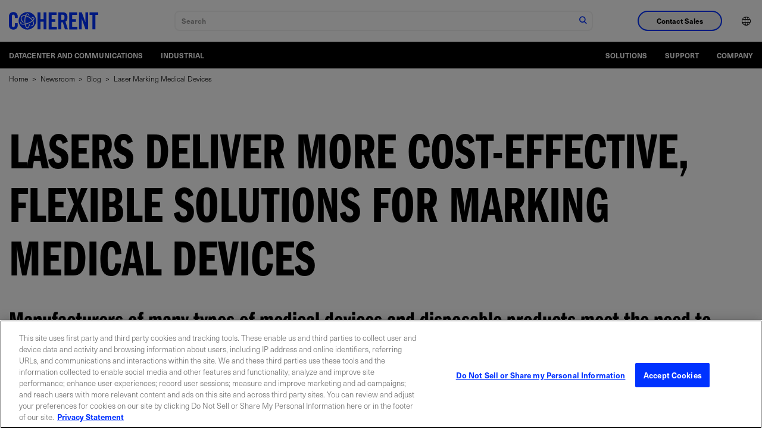

--- FILE ---
content_type: text/html;charset=utf-8
request_url: https://www.coherent.com/news/blog/laser-marking
body_size: 27432
content:

<!DOCTYPE HTML>
<html lang="en-US">
<head>
    <meta charset="UTF-8"/>
    <title>Marking Medical Reusables and Disposables | Coherent</title>
    
    <meta name="keywords" content="Blog, Machines and Systems, Industrial"/>
    <meta name="description" content="Read about some of the different ways lasers are used to mark medical products"/>
    <meta name="template" content="basic-page"/>
    <meta name="viewport" content="width=device-width, initial-scale=1"/>
    <!-- Google Tag Manager -->
    <script>(function(w,d,s,l,i){w[l]=w[l]||[];w[l].push({'gtm.start':
            new Date().getTime(),event:'gtm.js'});var f=d.getElementsByTagName(s)[0],
        j=d.createElement(s),dl=l!='dataLayer'?'&l='+l:'';j.async=true;j.src=
        'https://www.googletagmanager.com/gtm.js?id='+i+dl;f.parentNode.insertBefore(j,f);
    })(window,document,'script','dataLayer','GTM-WHB4DVT');</script>
    <!-- End Google Tag Manager -->
    
    
    <link rel="alternate" href="https://www.coherent.com/news/blog/laser-marking" hreflang="x-default"/>
    
    <link rel="alternate" href="https://www.coherent.com/news/blog/laser-marking" hreflang="en-us"/>
    
    <link rel="alternate" href="https://www.coherent.com/de/news/blog/laser-marking" hreflang="de-de"/>
    
    <link rel="alternate" href="https://www.coherent.com/ko/news/blog/laser-marking" hreflang="ko-kr"/>
    
    <link rel="alternate" href="https://www.coherent.com/ja/news/blog/laser-marking" hreflang="ja-jp"/>
    
    <link rel="alternate" href="https://www.coherent.com/zh/news/blog/laser-marking" hreflang="zh-cn"/>
    
    

<!--only for staging env add noindex to avoid crawling of our staging site-->
<meta name="robots" content="index,follow"/>
<meta property="og:locale" content="en_US"/>
<meta property="og:type" content="blog"/>
<meta property="og:title" content="Marking Medical Reusables and Disposables | Coherent"/>
<meta property="og:description" content="Read about some of the different ways lasers are being used to cost-effectively mark medical devices and medical disposable products without contamination."/>
<meta property="og:url" content="https://www.coherent.com/news/blog/laser-marking"/>
<meta property="og:site_name"/>
<meta property="og:image" content="https://www.coherent.com/content/dam/coherent/site/en/images/photography/blog/marking-of-medical-devices/mdm-uv-marking-plastic.jpg"/>
<meta property="og:productCategory" content="Machines and Systems"/>
<meta property="og:productCategoryList" content="Machines and Systems"/>
<meta property="og:solutionsCategory" content="Industrial"/>
<meta property="og:solutionsCategoryList" content="Industrial"/>
<meta property="og:timestamp" content="2022-06-24T10:09:00Z"/>




<meta property="og:resourceType" content="Blog"/>
<meta property="og:isExternalUrl" content="false"/>
<meta property="og:dateYear" content="2022"/>
<meta property="og:dateMonth" content="June"/>
<link rel="canonical" href="https://www.coherent.com/news/blog/laser-marking"/>

<!-- additional no index for google search engine if there is already noindex -->
<meta name="googlebot" content="index,follow"/>

<meta property="cardTitle" content="Laser Marking of Medical Devices and Disposables"/>

<!-- exe file related properties-->






<!-- zip file related properties-->






<!-- video file related properties-->







<link rel="manifest" href="/content/dam/coherent/site/en/images/icons/favicons/manifest.json"/>
<link rel="shortcut icon" href="/content/dam/coherent/site/en/images/icons/favicons/favicon.ico"/>
<link rel="apple-touch-icon" sizes="57x57" href="/content/dam/coherent/site/en/images/icons/favicons/apple-icon-57x57.png"/>
<link rel="apple-touch-icon" sizes="60x60" href="/content/dam/coherent/site/en/images/icons/favicons/apple-icon-60x60.png"/>
<link rel="apple-touch-icon" sizes="72x72" href="/content/dam/coherent/site/en/images/icons/favicons/apple-icon-72x72.png"/>
<link rel="apple-touch-icon" sizes="76x76" href="/content/dam/coherent/site/en/images/icons/favicons/apple-icon-76x76.png"/>
<link rel="apple-touch-icon" sizes="114x114" href="/content/dam/coherent/site/en/images/icons/favicons/apple-icon-114x114.png"/>
<link rel="apple-touch-icon" sizes="120x120" href="/content/dam/coherent/site/en/images/icons/favicons/apple-icon-120x120.png"/>
<link rel="apple-touch-icon" sizes="144x144" href="/content/dam/coherent/site/en/images/icons/favicons/apple-icon-144x144.png"/>
<link rel="apple-touch-icon" sizes="152x152" href="/content/dam/coherent/site/en/images/icons/favicons/apple-icon-152x152.png"/>
<link rel="apple-touch-icon" sizes="180x180" href="/content/dam/coherent/site/en/images/icons/favicons/apple-icon-180x180.png"/>
<link rel="icon" type="image/png" sizes="192x192" href="/content/dam/coherent/site/en/images/icons/favicons/android-icon-192x192.png"/>
<link rel="icon" type="image/png" sizes="32x32" href="/content/dam/coherent/site/en/images/icons/favicons/favicon-32x32.png"/>
<link rel="icon" type="image/png" sizes="96x96" href="/content/dam/coherent/site/en/images/icons/favicons/favicon-96x96.png"/>
<link rel="icon" type="image/png" sizes="16x16" href="/content/dam/coherent/site/en/images/icons/favicons/favicon-16x16.png"/>
<meta name="msapplication-TileColor" content="#ffffff"/>
<meta name="msapplication-TileImage" content="/content/dam/coherent/site/en/images/icons/favicons/ms-icon-144x144.png"/>
<meta name="theme-color" content="#ffffff"/>
   <!-- <sly data-sly-include="head.links.html"></sly>-->
    

    

    
    
<link rel="stylesheet" href="/etc.clientlibs/coherentweb/clientlibs/clientlib-base.min.70267407c54bfd3d524dbb8e5bf56862.css" type="text/css">



    
    
<link rel="stylesheet" href="/etc.clientlibs/coherentweb/clientlibs/clientlib-dependencies.min.d41d8cd98f00b204e9800998ecf8427e.css" type="text/css">
<link rel="stylesheet" href="/etc.clientlibs/coherentweb/clientlibs/clientlib-reskin.min.e6464b7439b836530c095e8f81353f52.css" type="text/css">







    
    
    

    
    
    
    

    
    

</head>
<body class="pagebasic page basicpage" id="pagebasic-5a62a30086">

<!-- Google Tag Manager (noscript) -->
<noscript><iframe src="https://www.googletagmanager.com/ns.html?id=GTM-WHB4DVT" height="0" width="0" style="display:none;visibility:hidden"></iframe></noscript>
<!-- End Google Tag Manager (noscript) -->

<!-- Not using data layer so commenting for now-->
<!--<script data-sly-test.dataLayerEnabled="">-->
<!--    window.adobeDataLayer = window.adobeDataLayer || [];-->
<!--    adobeDataLayer.push({-->
<!--        page: JSON.parse(""),-->
<!--        event:'cmp:show',-->
<!--        eventInfo: {-->
<!--            path: 'page.pagebasic\u002D5a62a30086'-->
<!--        }-->
<!--    });-->
<!--</script>-->


    




    



    
<div class="root container responsivegrid">

    
    
    
    <div id="container-b3280d573e" class="cmp-container">
        
        <header class="experiencefragment cmp-site-header">
<div id="experiencefragment-45cfaaf59d" class="cmp-experiencefragment cmp-experiencefragment--header">


    
    
    
    <div id="container-296377069f" class="cmp-container">
        
        <div class="site-navigation cmp-site-nav cmp-site-nav--light">


<nav class="site-nav" data-module="SiteNavigation">
    <div class="site-nav wrapper">
        <div class="site-nav__container-left">
            <a class="site-nav__logo" href="/">
                
                
                    <svg xmlns="http://www.w3.org/2000/svg" width="150" height="50" viewBox="0 0 509.2 100" xml:space="preserve"><path d="M33.7 33.8v-7.5c0-8.2-3.8-11.7-8.1-11.7-6.7 0-8.9 3.5-8.9 10.8v49.3c0 7.3 2.2 10.8 8.9 10.8 6.1 0 8.1-3.5 8.1-9.8V63.9h16.7v11.2c0 13.7-8.1 24.9-24.8 24.9C8.1 100 0 88.8 0 75.1V25C0 11.2 8.1 0 25.6 0c16.7 0 24.8 12.1 24.8 26.7v7.1H33.7zM163 98.7V1.3h16.7V41h17.8V1.3h16.7v97.3h-16.7V55.5h-17.8v43.1H163zm63.8 0V1.3h44.7v14.6h-28V41h21.6v14.6h-21.6v28.6h29.9v14.6h-46.6zm71.9 0H282V1.3h23.5c18.7 0 28.3 8 28.3 28.7 0 15.6-6.1 22-11.7 24.5l14.2 44.1h-17l-11.9-40.3c-2.2.3-5.7.4-8.6.4v40zm0-53.7h5.9c9 0 12.4-3.4 12.4-15s-3.4-15-12.4-15h-5.9v30zm45.1 53.7V1.3h44.7v14.6h-28V41h21.6v14.6h-21.6v28.6h29.9v14.6h-46.6zm56.1 0V1.3h15.5L435.8 57h.3V1.3h15.1v97.3h-14.6l-21.3-60.8h-.3v60.8h-15.1zm76.4-82.8h-16.2V1.3h49.1v14.6H493v82.7h-16.7V15.9zM105.2 0c-27.6 0-50 22.4-50 50s22.4 50 50 50 50-22.4 50-50-22.4-50-50-50zm35 74.1c-3.4 4.9-9.4 7.5-17 7.5.5-1.4 1-2.9 1.4-4.5 5.4-.3 9.7-2.2 12-5.5 2.9-4.2 2.6-10.5-.9-17.5-.2-.4-.4-.9-.7-1.3-6.5 4.9-15.2 9.5-24.1 12.7-5.4 2-10.9 3.6-16 4.6.6 2.8 1.3 5.3 2.1 7.6 2.3 6.5 5.3 10.4 8 10.4 3.5 0 7.7-6.4 10.1-17.5 1.6-.6 3.3-1.3 4.9-2-1 5.4-2.4 10.1-4.1 13.9-3.7 8.2-8 10-10.9 10-3.4 0-8.3-2.3-12.2-13.3-.9-2.5-1.7-5.3-2.3-8.3-3 .4-5.9.7-8.6.7h-.6c-11.2 0-14.9-3.7-16.1-6.9-.8-2.2-.8-5.5 2.2-9.8.8 1.3 1.7 2.7 2.7 4-.9 1.7-1.2 3.1-.8 4.3.9 2.5 5.4 4 11.9 4h.6c2.5 0 5.1-.3 7.9-.7-.8-5.2-1.2-10.8-1.2-16.6 0-9.4 1.3-19 3.6-26.8-.6-.1-1.2-.2-1.8-.2-1.1-.1-2.2-.2-3.2-.2-6.3 0-11 1.9-13.5 5.6-2.9 4.2-2.6 10.4.9 17.5 2.3 4.5 5.9 9.5 10.4 13.7-3.1.3-5.9.2-5.9.2-3.5-3.8-6.4-7.9-8.4-12-4.2-8.5-4.4-16.3-.6-21.9 3.4-4.9 9.4-7.5 17.1-7.5 1.2 0 2.4.1 3.6.2.9.1 1.9.2 2.8.4 2.8-6.9 6.7-11.5 11.6-11.5 5 0 9.4 5 12.4 13.8-1-.6-2-1.1-3-1.7l-3-1.5c-1.9-3.9-4.2-6.3-6.3-6.3-2.4 0-5 2.9-7.2 8 7 1.8 14.2 5.2 21 9.8 6.9 4.8 12.7 10.4 16.9 16.4 3.9-3.7 5.7-7.1 4.9-9.4-.7-2-3.6-3.3-7.9-3.8-1.6-1.6-3.4-3.1-5.2-4.6h1c8.7 0 14.5 2.4 16.1 6.9 1.7 4.6-1.2 9.7-6.6 14.7.4.7.8 1.5 1.2 2.2 4.5 8.8 4.7 16.6.8 22.2zm-23.5-40.8c-6.5-4.5-13.5-7.7-20.1-9.3-2.3 7.1-3.5 16.2-3.5 25.9 0 5.5.4 10.9 1.1 15.8 4.9-1 10-2.5 15.2-4.4 9.2-3.4 17.4-7.7 23.3-12.4-3.9-5.6-9.4-11-16-15.6z"/></svg>
                
            </a>
            <span class="site-nav__spacer"></span>
            <div class="site-nav__mobile-controls">
                <div class="site-nav__search" data-module="GlobalSearch" data-resultpageurl="/search-results"></div>
                <button class="site-nav__menu-control site-nav__mobile-toggle hide-nav-up" id="toggle-mobileNavContainer" aria-controls="mobileNavContainer">
                    <span class="icon icon-menu site-nav__menu-icon-closed">
                        <span class="visually-hidden">Open Navigation Menu</span>
                    </span>
                    <span class="icon icon-close site-nav__menu-icon-opened">
                        <span class="visually-hidden">Close Navigation Menu</span>
                    </span>
                </button>
            </div>
        </div>
        <div class="site-nav__container" id="mobileNavContainer" aria-labelledby="toggle-mobileNavContainer">
            <div class="site-nav__cta-group">
                <button class="site-nav__sales-btn btn btn--outline-blue" data-modal-open="header-modal" data-module="Modal">Contact Sales</button>
            </div>
            <ul class="site-nav__menu">
                <li class="site-nav__menu-item site-nav__menu-item--lang">
                    <button class="site-nav__menu-control site-nav__lang-selector"><span class="site-nav__item-label"><span class="icon icon-language"></span><span class="hide-nav-up">English (US)</span></span><span class="icon icon-chevron-r hide-nav-up"></span>
                    </button>
                    <div class="site-nav__lang-list" id="language" aria-hidden="true" aria-labelledby="toggle-language">
                        <button class="site-nav__menu-control site-nav__lang-selector site-nav__lang-selector--close "><span class="icon icon-language"></span><span class="hide-nav-up">English (US)</span></span><span class="icon icon-chevron-l hide-nav-up"></span></button>
                        <ul>
                            
                                <li class="lang-item" data-lang="en-US" data-lang-label="English (US)">
                                    <a href="/news/blog/laser-marking">English (US)</a>
                                </li>
                            
                                <li class="lang-item" data-lang="de" data-lang-label="Deutsch">
                                    <a href="/de/news/blog/laser-marking">Deutsch</a>
                                </li>
                            
                                <li class="lang-item" data-lang="zh" data-lang-label="中文">
                                    <a href="/zh/news/blog/laser-marking">中文</a>
                                </li>
                            
                                <li class="lang-item" data-lang="ja" data-lang-label="日本語">
                                    <a href="/ja/news/blog/laser-marking">日本語</a>
                                </li>
                            
                                <li class="lang-item" data-lang="ko" data-lang-label="한국어">
                                    <a href="/ko/news/blog/laser-marking">한국어</a>
                                </li>
                            
                        </ul>
                    </div>
                </li>
            </ul>
        </div>
        <div class="modal modal--sales" id="header-modal" aria-hidden="true">
            <div class="modal__overlay" tabindex="-1" data-modal-close>
                <div class="modal__container" role="dialog" aria-modal="true" aria-labelledby="sales-hero-title">
                    <div class="modal__header">
                        <div class="wrapper">
                            <div class="row">
                                <div class="col col-12">
                                    <span class="logo-dark">
                                        
                                        
                                            <svg xmlns="http://www.w3.org/2000/svg" width="150" height="50" viewBox="0 0 509.2 100" xml:space="preserve"><path d="M33.7 33.8v-7.5c0-8.2-3.8-11.7-8.1-11.7-6.7 0-8.9 3.5-8.9 10.8v49.3c0 7.3 2.2 10.8 8.9 10.8 6.1 0 8.1-3.5 8.1-9.8V63.9h16.7v11.2c0 13.7-8.1 24.9-24.8 24.9C8.1 100 0 88.8 0 75.1V25C0 11.2 8.1 0 25.6 0c16.7 0 24.8 12.1 24.8 26.7v7.1H33.7zM163 98.7V1.3h16.7V41h17.8V1.3h16.7v97.3h-16.7V55.5h-17.8v43.1H163zm63.8 0V1.3h44.7v14.6h-28V41h21.6v14.6h-21.6v28.6h29.9v14.6h-46.6zm71.9 0H282V1.3h23.5c18.7 0 28.3 8 28.3 28.7 0 15.6-6.1 22-11.7 24.5l14.2 44.1h-17l-11.9-40.3c-2.2.3-5.7.4-8.6.4v40zm0-53.7h5.9c9 0 12.4-3.4 12.4-15s-3.4-15-12.4-15h-5.9v30zm45.1 53.7V1.3h44.7v14.6h-28V41h21.6v14.6h-21.6v28.6h29.9v14.6h-46.6zm56.1 0V1.3h15.5L435.8 57h.3V1.3h15.1v97.3h-14.6l-21.3-60.8h-.3v60.8h-15.1zm76.4-82.8h-16.2V1.3h49.1v14.6H493v82.7h-16.7V15.9zM105.2 0c-27.6 0-50 22.4-50 50s22.4 50 50 50 50-22.4 50-50-22.4-50-50-50zm35 74.1c-3.4 4.9-9.4 7.5-17 7.5.5-1.4 1-2.9 1.4-4.5 5.4-.3 9.7-2.2 12-5.5 2.9-4.2 2.6-10.5-.9-17.5-.2-.4-.4-.9-.7-1.3-6.5 4.9-15.2 9.5-24.1 12.7-5.4 2-10.9 3.6-16 4.6.6 2.8 1.3 5.3 2.1 7.6 2.3 6.5 5.3 10.4 8 10.4 3.5 0 7.7-6.4 10.1-17.5 1.6-.6 3.3-1.3 4.9-2-1 5.4-2.4 10.1-4.1 13.9-3.7 8.2-8 10-10.9 10-3.4 0-8.3-2.3-12.2-13.3-.9-2.5-1.7-5.3-2.3-8.3-3 .4-5.9.7-8.6.7h-.6c-11.2 0-14.9-3.7-16.1-6.9-.8-2.2-.8-5.5 2.2-9.8.8 1.3 1.7 2.7 2.7 4-.9 1.7-1.2 3.1-.8 4.3.9 2.5 5.4 4 11.9 4h.6c2.5 0 5.1-.3 7.9-.7-.8-5.2-1.2-10.8-1.2-16.6 0-9.4 1.3-19 3.6-26.8-.6-.1-1.2-.2-1.8-.2-1.1-.1-2.2-.2-3.2-.2-6.3 0-11 1.9-13.5 5.6-2.9 4.2-2.6 10.4.9 17.5 2.3 4.5 5.9 9.5 10.4 13.7-3.1.3-5.9.2-5.9.2-3.5-3.8-6.4-7.9-8.4-12-4.2-8.5-4.4-16.3-.6-21.9 3.4-4.9 9.4-7.5 17.1-7.5 1.2 0 2.4.1 3.6.2.9.1 1.9.2 2.8.4 2.8-6.9 6.7-11.5 11.6-11.5 5 0 9.4 5 12.4 13.8-1-.6-2-1.1-3-1.7l-3-1.5c-1.9-3.9-4.2-6.3-6.3-6.3-2.4 0-5 2.9-7.2 8 7 1.8 14.2 5.2 21 9.8 6.9 4.8 12.7 10.4 16.9 16.4 3.9-3.7 5.7-7.1 4.9-9.4-.7-2-3.6-3.3-7.9-3.8-1.6-1.6-3.4-3.1-5.2-4.6h1c8.7 0 14.5 2.4 16.1 6.9 1.7 4.6-1.2 9.7-6.6 14.7.4.7.8 1.5 1.2 2.2 4.5 8.8 4.7 16.6.8 22.2zm-23.5-40.8c-6.5-4.5-13.5-7.7-20.1-9.3-2.3 7.1-3.5 16.2-3.5 25.9 0 5.5.4 10.9 1.1 15.8 4.9-1 10-2.5 15.2-4.4 9.2-3.4 17.4-7.7 23.3-12.4-3.9-5.6-9.4-11-16-15.6z"/></svg>
                                        
                                    </span>
                                    <button class="modal__close" aria-label="Close" data-modal-close>Close</button>
                                </div>
                            </div>
                        </div>
                    </div>
                    <div class="modal__content" id="sales-hero-content">
                        <div><div class="xfpage page basicpage">


    
    <div id="container-fadc6eb4cf" class="cmp-container">
        


<div class="aem-Grid aem-Grid--12 aem-Grid--default--12 ">
    
    <div class="layout aem-GridColumn aem-GridColumn--default--12">

<div class="layout-container bg-image-dark lines--none justify-content-center align-items-default" data-cmp-is="layoutcontainer">
    <div class="layout-container__background">
        <!-- TODO: Update this output to whatever is right for dynamic media and add in alt text -->
        <img src="/content/dam/coherent/site/en/images/photography/forms/form-background.jpg"/>
    </div>
    
    <div class="layout-container__content">


<div class="aem-Grid aem-Grid--12 aem-Grid--default--12 ">
    
    <div class="column aem-GridColumn aem-GridColumn--default--12">

<div data-cmp-is="columns">
    <div class="wrapper">
        <div class="row">

            
                
                
                
                
                
                    <div class="col col-12 col-sm-5">


<div class="aem-Grid aem-Grid--12 aem-Grid--default--12 ">
    
    <div class="scriptcontainer aem-GridColumn aem-GridColumn--default--12">
<style>
.form.blue .submit input {
background-color: black;
    border: 2px solid black;
}
</style>

<div class="embeded-form bg-blue" data-cmp-is="embededform">
  <div class="embeded-form__content">
    
    <div class="embeded-form__body">

        <form accept-charset="UTF-8" method="post" action="https://go.coherent.com/l/191222/2022-02-03/n4hnp5" class="form contactUsPForm blue" id="pardot-form-header">
           
                <!---->
                <p class="ohnohpffb">
                    <label for="name"></label>
                    <input autocomplete="off" name="name" id="name" placeholder="Name">
                </p>

                <p class="ohnohpffb">
                    <label for="email"></label>
                    <input autocomplete="off" name="email" id="email" placeholder="Email">
                </p>
                <!---->

               <p class="form-field pd-text required required-custom first_field ">
                   <input required="" type="text" name="191222_175504pi_191222_175504_96121" value="" class="text" size="30" maxlength="40" onchange="" onfocus="" placeholder="First Name *">
           
               </p>
               <p class="form-field pd-text required required-custom second_field">
                   <input required="" type="text" name="191222_175506pi_191222_175506_50387" value="" class="text" size="30" maxlength="80" onchange="" onfocus="" placeholder="Last Name *">
               </p>
           
               <p class="form-field  pd-text required required-custom    ">
                   <input required="" type="text" name="191222_175510pi_191222_175510_50341" value="" class="text" size="30" maxlength="255" onfocus="" placeholder="Email *">
               </p>
           
               <p class="form-field  pd-text required required-custom    ">
                   <input id="phone_header" type="text" name="phone_header" value="" class="text" size="30" maxlength="40" onchange="" onfocus="" placeholder="Phone *">
               </p>
           
               <p class="form-field pd-text     ">
                   <input required="" type="text" name="191222_175508pi_191222_175508_17384" value="" class="text" size="30" maxlength="255" onchange="" onfocus="" placeholder="Company or Institution *">
               </p>
        
               <p class="form-field pd-select required required-custom    ">
               <select id="country_header" required="" name="country_header" class="select" onchange=""><option value="" selected="selected">Region *</option>
                <option value="United States">United States</option>
                <option value="Canada">Canada</option>
                <option value="Afghanistan">Afghanistan</option>
                <option value="Aland Islands">Aland Islands</option>
                <option value="Albania">Albania</option>
                <option value="Algeria">Algeria</option>
                <option value="American Samoa">American Samoa</option>
                <option value="Andorra">Andorra</option>
                <option value="Angola">Angola</option>
                <option value="Anguilla">Anguilla</option>
                <option value="Antarctica">Antarctica</option>
                <option value="Antigua and Barbuda">Antigua and Barbuda</option>
                <option value="Argentina">Argentina</option>
                <option value="Armenia">Armenia</option>
                <option value="Aruba">Aruba</option>
                <option value="Australia">Australia</option>
                <option value="Austria">Austria</option>
                <option value="Azerbaijan">Azerbaijan</option>
                <option value="Bahamas">Bahamas</option>
                <option value="Bahrain">Bahrain</option>
                <option value="Bangladesh">Bangladesh</option>
                <option value="Barbados">Barbados</option>
                <option value="Belarus">Belarus</option>
                <option value="Belgium">Belgium</option>
                <option value="Belize">Belize</option>
                <option value="Benin">Benin</option>
                <option value="Bermuda">Bermuda</option>
                <option value="Bhutan">Bhutan</option>
                <option value="Bolivia">Bolivia</option>
                <option value="Bosnia and Herzegovina">Bosnia and Herzegovina</option>
                <option value="Botswana">Botswana</option>
                <option value="Brazil">Brazil</option>
                <option value="British Indian Ocean Territory">British Indian Ocean Territory</option>
                <option value="British Virgin Islands">British Virgin Islands</option>
                <option value="Brunei Darussalam">Brunei Darussalam</option>
                <option value="Bulgaria">Bulgaria</option>
                <option value="Burkina Faso">Burkina Faso</option>
                <option value="Burundi">Burundi</option>
                <option value="Cambodia">Cambodia</option>
                <option value="Cameroon">Cameroon</option>
                <option value="Cape Verde">Cape Verde</option>
                <option value="Cayman Islands">Cayman Islands</option>
                <option value="Central African Republic">Central African Republic</option>
                <option value="Chad">Chad</option>
                <option value="Chile">Chile</option>
                <option value="China">China</option>
                <option value="Christmas Island">Christmas Island</option>
                <option value="Cocos (Keeling) Islands">Cocos (Keeling) Islands</option>
                <option value="Colombia">Colombia</option>
                <option value="Comoros">Comoros</option>
                <option value="Congo &amp; (Brazzaville)">Congo&nbsp;(Brazzaville)</option>
                <option value="Congo, (Kinshasa)">Congo, (Kinshasa)</option>
                <option value="Cook Islands">Cook Islands</option>
                <option value="Costa Rica">Costa Rica</option>
                <option value="Croatia">Croatia</option>
                <option value="Cuba">Cuba</option>
                <option value="Curaçao">Curaçao</option>
                <option value="Cyprus">Cyprus</option>
                <option value="Czech Republic">Czech Republic</option>
                <option value="Côte d'Ivoire">Côte d'Ivoire</option>
                <option value="Democratic Republic of the Congo">Democratic Republic of the Congo</option>
                <option value="Denmark">Denmark</option>
                <option value="Djibouti">Djibouti</option>
                <option value="Dominica">Dominica</option>
                <option value="Dominican Republic">Dominican Republic</option>
                <option value="East Timor">East Timor</option>
                <option value="Ecuador">Ecuador</option>
                <option value="Egypt">Egypt</option>
                <option value="El Salvador">El Salvador</option>
                <option value="Equatorial Guinea">Equatorial Guinea</option>
                <option value="Eritrea">Eritrea</option>
                <option value="Estonia">Estonia</option>
                <option value="Ethiopia">Ethiopia</option>
                <option value="Falkland Islands (Malvinas)">Falkland Islands (Malvinas)</option>
                <option value="Faroe Islands">Faroe Islands</option>
                <option value="Fiji">Fiji</option>
                <option value="Finland">Finland</option>
                <option value="France">France</option>
                <option value="French Guiana">French Guiana</option>
                <option value="French Polynesia">French Polynesia</option>
                <option value="French Southern Territories">French Southern Territories</option>
                <option value="Gabon">Gabon</option>
                <option value="Gambia">Gambia</option>
                <option value="Georgia">Georgia</option>
                <option value="Germany">Germany</option>
                <option value="Ghana">Ghana</option>
                <option value="Gibraltar">Gibraltar</option>
                <option value="Greece">Greece</option>
                <option value="Greenland">Greenland</option>
                <option value="Grenada">Grenada</option>
                <option value="Guadeloupe">Guadeloupe</option>
                <option value="Guam">Guam</option>
                <option value="Guatemala">Guatemala</option>
                <option value="Guernsey">Guernsey</option>
                <option value="Guinea">Guinea</option>
                <option value="Guinea-Bissau">Guinea-Bissau</option>
                <option value="Guyana">Guyana</option>
                <option value="Haiti">Haiti</option>
                <option value="Honduras">Honduras</option>
                <option value="Hong Kong, SAR China">Hong Kong, SAR China</option>
                <option value="Hungary">Hungary</option>
                <option value="Iceland">Iceland</option>
                <option value="India">India</option>
                <option value="Indonesia">Indonesia</option>
                <option value="Iran, Islamic Republic of">Iran, Islamic Republic of</option>
                <option value="Iraq">Iraq</option>
                <option value="Ireland">Ireland</option>
                <option value="Isle of Man">Isle of Man</option>
                <option value="Israel">Israel</option>
                <option value="Italy">Italy</option>
                <option value="Ivory Coast">Ivory Coast</option>
                <option value="Jamaica">Jamaica</option>
                <option value="Japan">Japan</option>
                <option value="Jersey">Jersey</option>
                <option value="Jordan">Jordan</option>
                <option value="Kazakhstan">Kazakhstan</option>
                <option value="Kenya">Kenya</option>
                <option value="Kiribati">Kiribati</option>
                <option value="Kosovo">Kosovo</option>
                <option value="Kuwait">Kuwait</option>
                <option value="Kyrgyzstan">Kyrgyzstan</option>
                <option value="Lao PDR">Lao PDR</option>
                <option value="Latvia">Latvia</option>
                <option value="Lebanon">Lebanon</option>
                <option value="Lesotho">Lesotho</option>
                <option value="Liberia">Liberia</option>
                <option value="Libya">Libya</option>
                <option value="Liechtenstein">Liechtenstein</option>
                <option value="Lithuania">Lithuania</option>
                <option value="Luxembourg">Luxembourg</option>
                <option value="Macao, SAR China">Macao, SAR China</option>
                <option value="Macedonia">Macedonia</option>
                <option value="Madagascar">Madagascar</option>
                <option value="Malawi">Malawi</option>
                <option value="Malaysia">Malaysia</option>
                <option value="Maldives">Maldives</option>
                <option value="Mali">Mali</option>
                <option value="Malta">Malta</option>
                <option value="Marshall Islands">Marshall Islands</option>
                <option value="Martinique">Martinique</option>
                <option value="Mauritania">Mauritania</option>
                <option value="Mauritius">Mauritius</option>
                <option value="Mayotte">Mayotte</option>
                <option value="Mexico">Mexico</option>
                <option value="Micronesia, Federated States of">Micronesia, Federated States of</option>
                <option value="Moldova">Moldova</option>
                <option value="Monaco">Monaco</option>
                <option value="Mongolia">Mongolia</option>
                <option value="Montenegro">Montenegro</option>
                <option value="Montserrat">Montserrat</option>
                <option value="Morocco">Morocco</option>
                <option value="Mozambique">Mozambique</option>
                <option value="Myanmar">Myanmar</option>
                <option value="Namibia">Namibia</option>
                <option value="Nauru">Nauru</option>
                <option value="Nepal">Nepal</option>
                <option value="Netherlands">Netherlands</option>
                <option value="Netherlands Antilles">Netherlands Antilles</option>
                <option value="New Caledonia">New Caledonia</option>
                <option value="New Zealand">New Zealand</option>
                <option value="Nicaragua">Nicaragua</option>
                <option value="Niger">Niger</option>
                <option value="Nigeria">Nigeria</option>
                <option value="Niue">Niue</option>
                <option value="Norfolk Island">Norfolk Island</option>
                <option value="North Korea">North Korea</option>
                <option value="North Macedonia">North Macedonia</option>
                <option value="Northern Mariana Islands">Northern Mariana Islands</option>
                <option value="Norway">Norway</option>
                <option value="Oman">Oman</option>
                <option value="Pakistan">Pakistan</option>
                <option value="Palau">Palau</option>
                <option value="Palestine">Palestine</option>
                <option value="Panama">Panama</option>
                <option value="Papua New Guinea">Papua New Guinea</option>
                <option value="Paraguay">Paraguay</option>
                <option value="Peru">Peru</option>
                <option value="Philippines">Philippines</option>
                <option value="Pitcairn">Pitcairn</option>
                <option value="Poland">Poland</option>
                <option value="Portugal">Portugal</option>
                <option value="Puerto Rico">Puerto Rico</option>
                <option value="Qatar">Qatar</option>
                <option value="Romania">Romania</option>
                <option value="Russian">Russian</option>
                <option value="Rwanda">Rwanda</option>
                <option value="Réunion">Réunion</option>
                <option value="Saint-Barthélemy">Saint-Barthélemy</option>
                <option value="Saint Helena">Saint Helena</option>
                <option value="Saint Kitts and Nevis">Saint Kitts and Nevis</option>
                <option value="Saint Lucia">Saint Lucia</option>
                <option value="Saint-Martin">Saint-Martin</option>
                <option value="Saint Pierre and Miquelon">Saint Pierre and Miquelon</option>
                <option value="Saint Vincent and Grenadines">Saint Vincent and Grenadines</option>
                <option value="Samoa">Samoa</option>
                <option value="San Marino">San Marino</option>
                <option value="Sao Tome and Principe">Sao Tome and Principe</option>
                <option value="Saudi Arabia">Saudi Arabia</option>
                <option value="Senegal">Senegal</option>
                <option value="Serbia">Serbia</option>
                <option value="Seychelles">Seychelles</option>
                <option value="Sierra Leone">Sierra Leone</option>
                <option value="Singapore">Singapore</option>
                <option value="Slovakia">Slovakia</option>
                <option value="Slovenia">Slovenia</option>
                <option value="Solomon Islands">Solomon Islands</option>
                <option value="Somalia">Somalia</option>
                <option value="South Africa">South Africa</option>
                <option value="South Korea">South Korea</option>
                <option value="South Sudan">South Sudan</option>
                <option value="Spain">Spain</option>
                <option value="Sri Lanka">Sri Lanka</option>
                <option value="Sudan">Sudan</option>
                <option value="Suriname">Suriname</option>
                <option value="Svalbard and Jan Mayen Islands">Svalbard and Jan Mayen Islands</option>
                <option value="Swaziland">Swaziland</option>
                <option value="Sweden">Sweden</option>
                <option value="Switzerland">Switzerland</option>
                <option value="Syria">Syria</option>
                <option value="Taiwan">Taiwan</option>
                <option value="Tajikistan">Tajikistan</option>
                <option value="Tanzania, United Republic of">Tanzania, United Republic of</option>
                <option value="Thailand">Thailand</option>
                <option value="Togo">Togo</option>
                <option value="Tokelau">Tokelau</option>
                <option value="Tonga">Tonga</option>
                <option value="Trinidad and Tobago">Trinidad and Tobago</option>
                <option value="Tunisia">Tunisia</option>
                <option value="Turkey">Turkey</option>
                <option value="Turkmenistan">Turkmenistan</option>
                <option value="Turks and Caicos Islands">Turks and Caicos Islands</option>
                <option value="Tuvalu">Tuvalu</option>
                <option value="U.S. Virgin Islands">U.S. Virgin Islands</option>
                <option value="Uganda">Uganda</option>
                <option value="Ukraine">Ukraine</option>
                <option value="United Arab Emirates">United Arab Emirates</option>
                <option value="United Kingdom">United Kingdom</option>
                <option value="Uruguay">Uruguay</option>
                <option value="Uzbekistan">Uzbekistan</option>
                <option value="Vanuatu">Vanuatu</option>
                <option value="Vatican City">Vatican City</option>
                <option value="Venezuela &amp; (Bolivarian Republic)">Venezuela&nbsp;(Bolivarian Republic)</option>
                <option value="Vietnam">Vietnam</option>
                <option value="Wallis and Futuna Islands">Wallis and Futuna Islands</option>
                <option value="Western Sahara">Western Sahara</option>
                <option value="Yemen">Yemen</option>
                <option value="Zambia">Zambia</option>
                <option value="Zimbabwe">Zimbabwe</option>
                </select>
                                    
                </p>
                                
                <p class="form-field  pd-select required required-custom form-field-secondary dependentFieldSlave dependentField">
                    <select name="191222_169915pi_191222_169915_92059" class="select" onchange=""><option value="" selected="selected">State</option>
                    <option value="AL">AL</option>
                    <option value="AK">AK</option>
                    <option value="AZ">AZ</option>
                    <option value="AR">AR</option>
                    <option value="CA">CA</option>
                    <option value="CO">CO</option>
                    <option value="CT">CT</option>
                    <option value="DE">DE</option>
                    <option value="DC">DC</option>
                    <option value="FL">FL</option>
                    <option value="GA">GA</option>
                    <option value="HI">HI</option>
                    <option value="ID">ID</option>
                    <option value="IL">IL</option>
                    <option value="IN">IN</option>
                    <option value="IA">IA</option>
                    <option value="KS">KS</option>
                    <option value="KY">KY</option>
                    <option value="LA">LA</option>
                    <option value="ME">ME</option>
                    <option value="MD">MD</option>
                    <option value="MA">MA</option>
                    <option value="MI">MI</option>
                    <option value="MN">MN</option>
                    <option value="MS">MS</option>
                    <option value="MO">MO</option>
                    <option value="MT">MT</option>
                    <option value="NE">NE</option>
                    <option value="NV">NV</option>
                    <option value="NH">NH</option>
                    <option value="NJ">NJ</option>
                    <option value="NM">NM</option>
                    <option value="NY">NY</option>
                    <option value="NC">NC</option>
                    <option value="ND">ND</option>
                    <option value="OH">OH</option>
                    <option value="OK">OK</option>
                    <option value="OR">OR</option>
                    <option value="PA">PA</option>
                    <option value="RI">RI</option>
                    <option value="SC">SC</option>
                    <option value="SD">SD</option>
                    <option value="TN">TN</option>
                    <option value="TX">TX</option>
                    <option value="UT">UT</option>
                    <option value="VT">VT</option>
                    <option value="VA">VA</option>
                    <option value="WA">WA</option>
                    <option value="WV">WV</option>
                    <option value="WI">WI</option>
                    <option value="WY">WY</option>
                    </select>
                   
               </p>
           
               <p class="form-field  comments pd-textarea ">        
                   <textarea name="191222_169917pi_191222_169917_61319" onchange="" cols="40" rows="10" class="standard" placeholder="Comments "></textarea>
               </p>
           
               <p class="form-field  Active_Opt_In pd-checkbox">
                   <label class="field-label visually-hidden">Opt In</label>
                    <span class="value"><span><input type="checkbox" name="191222_158452pi_191222_158452_46856" id="activeoptin_header" value="" onchange=""><label for="activeoptin_header" class="inline">YES! I want Coherent news and promotions emailed to me.</label></span></span>
                </p>

                <p class="form-field  pd-hidden  hidden">   
                    <input type="hidden" name="utm_source_header" id="utm_source_header" value="">
                </p>

                <p class="form-field  pd-hidden  hidden">
                    <input type="hidden" name="utm_medium_header" id="utm_medium_header" value="">
                </p>
            
                <p class="form-field  Hidden_Form_Submission_Page pd-hidden  hidden   ">
                    <input type="hidden" name="hiddenFormSubmissionPage_header" id="hiddenFormSubmissionPage_header" value="">
                </p>
           
               <!-- forces IE5-8 to correctly submit UTF8 content  -->
               <input name="_utf8" type="hidden" value="☃">
           
               <p class="submit">
                   <input type="submit" accesskey="s" value="Submit" id="form_submit">
               </p>
               <p class="required-form-item"><span style="font-size:10px;"> Required field</span></p>
           </form>
           
           
           
           <script type="text/javascript" src="https://www.coherent.com/content/dam/coherent/site/en/web-assets/js/forms/pardot-main.min.js"></script>
           <script type="text/javascript">

            setHiddenFields("_header");
            window.addEventListener('load', function () {
                setEventListener("_header");
            })

            var activeoptin = document.getElementById("activeoptin_header");
            activeoptin.addEventListener("focusout", function() {
                activeoptin.checked === true ? activeoptin.value = "true" : activeoptin.value = "false"
            })

        </script>

    
    <div class="embeded-form__footer">
      <p style="font-size:15px;line-height: 2rem;text-transform:uppercase"><b>If you need technical support or service, please visit <a href="/support.html">Support</a>.</b></p>

    </div>
    </div>
    
  </div>
</div>
</div>
<div class="layout aem-GridColumn aem-GridColumn--default--12">

<div class="layout-container bg-black lines--none justify-content-center align-items-default" data-cmp-is="layoutcontainer">
    
    
    <div class="layout-container__content">


<div class="aem-Grid aem-Grid--12 aem-Grid--default--12 ">
    
    <div class="experiencefragment aem-GridColumn aem-GridColumn--default--12">
<div id="experiencefragment-ab9e7eee0a" class="cmp-experiencefragment cmp-experiencefragment--privacy-statement">


    
    <div id="container-d51ada28c9" class="cmp-container">
        


<div class="aem-Grid aem-Grid--12 aem-Grid--default--12 ">
    
    <div class="text aem-GridColumn aem-GridColumn--default--12">
<div id="text-d9d69bb527" class="cmp-text">
    <p style="font-size: 14.0px;"><a href="https://www.coherent.com/legal/privacy-statement">Privacy Policy</a></p>

</div>

    
</div>

    
</div>

    </div>

    
</div>

    
</div>

    
</div>
</div>
</div>
</div>

    
</div>
</div>
                
            


            

            

            

        </div>
    </div>
</div>
</div>

    
</div>
</div>
</div>
</div>

    
</div>

    </div>

    
</div>
</div>
                    </div>
              </div>
            </div>
        </div>
    </div>
    <div class="site-nav__container-last">
        <div class="wrapper">
            <ul class="site-nav__menu">
                
                    <li class="site-nav__menu-item">
                        <button class="site-nav__menu-control site-nav__menu-trigger" id="trigger-menu0" data-trigger="menu0" aria-expanded="false" aria-controls="menu0"><span class="site-nav__item-label">Datacenter and Communications</span><span class="icon icon-chevron-r hide-nav-up"></span></button>
                        
                    </li>
                
                    <li class="site-nav__menu-item">
                        <button class="site-nav__menu-control site-nav__menu-trigger" id="trigger-menu1" data-trigger="menu1" aria-expanded="false" aria-controls="menu1"><span class="site-nav__item-label">Industrial</span><span class="icon icon-chevron-r hide-nav-up"></span></button>
                        
                    </li>
                
            </ul>
            <ul class="site-nav__menu">
                
                    <li class="site-nav__menu-item">
                        <button class="site-nav__menu-control site-nav__menu-trigger" id="trigger-menu2" data-trigger="menu2" aria-expanded="false" aria-controls="menu2"><span class="site-nav__item-label">Solutions</span><span class="icon icon-chevron-r hide-nav-up"></span></button>
                        
                    </li>
                
                    <li class="site-nav__menu-item">
                        
                        <a class="site-nav__menu-control site-nav__link" href="/support"><span class="site-nav__item-label">Support</span></a>
                    </li>
                
                    <li class="site-nav__menu-item">
                        <button class="site-nav__menu-control site-nav__menu-trigger" id="trigger-menu4" data-trigger="menu4" aria-expanded="false" aria-controls="menu4"><span class="site-nav__item-label">Company</span><span class="icon icon-chevron-r hide-nav-up"></span></button>
                        
                    </li>
                
            </ul>
            
                <div class="site-nav__mega-menu" id="menu0" aria-hidden="true" aria-labelledby="trigger-menu0"><div class="xfpage page basicpage">


    
    <div id="container-a50b10d75e" class="cmp-container">
        


<div class="aem-Grid aem-Grid--12 aem-Grid--default--12 ">
    
    <div class="global-megamenu aem-GridColumn aem-GridColumn--default--12">

<div class="mega-menu bg-white">
    <div class="wrapper">
        <div class="row">
            <div class="col col-12 mega-menu__left">
                <button class="mega-menu__breadcrumb"><span class="icon icon-chevron-l"></span>Networking</button>
                

<div data-cmp-is="columns">
    <div class="wrapper">
        <div class="row">

            


            

            

            
                <div class="col col-12 col-sm-3">


<div class="aem-Grid aem-Grid--12 aem-Grid--default--12 ">
    
    <div class="linkedlist aem-GridColumn aem-GridColumn--default--12">

<div class="linked-list" data-cmp-is="linkedlist" data-module="LinkedList">
    <div class="linked-list__heading">
        
            <a href="/networking/transceivers" class="linked-list__heading__text">
                Optical Transceivers
            </a>
        
        
        
            <button class="linked-list__toggle">
                <span class="visually-hidden">Open</span>
                <span class="icon-chevron-d"></span>
            </button>
        
    </div>
    <ul class="linked-list__content">
        
            <li class="linked-list__item">
                <a class="btn btn--text " href="/networking/transceivers/datacom" target="_self">
                    
                    Datacom
                    
                </a>
            </li>
        
            <li class="linked-list__item">
                <a class="btn btn--text " href="/networking/transceivers/telecom" target="_self">
                    
                    Telecom
                    
                </a>
            </li>
        
    </ul>
</div></div>
<div class="linkedlist aem-GridColumn aem-GridColumn--default--12">

<div class="linked-list" data-cmp-is="linkedlist" data-module="LinkedList">
    <div class="linked-list__heading">
        
            <a href="/networking/optical-circuit-switch" class="linked-list__heading__text">
                Optical Circuit Switch
            </a>
        
        
        
            <button class="linked-list__toggle">
                <span class="visually-hidden">Open</span>
                <span class="icon-chevron-d"></span>
            </button>
        
    </div>
    <ul class="linked-list__content">
        
    </ul>
</div></div>
<div class="linkedlist aem-GridColumn aem-GridColumn--default--12">

<div class="linked-list" data-cmp-is="linkedlist" data-module="LinkedList">
    <div class="linked-list__heading">
        
            <a href="/networking/active-optical-cables" class="linked-list__heading__text">
                Active Optical Cables
            </a>
        
        
        
            <button class="linked-list__toggle">
                <span class="visually-hidden">Open</span>
                <span class="icon-chevron-d"></span>
            </button>
        
    </div>
    <ul class="linked-list__content">
        
    </ul>
</div></div>
<div class="linkedlist aem-GridColumn aem-GridColumn--default--12">

<div class="linked-list" data-cmp-is="linkedlist" data-module="LinkedList">
    <div class="linked-list__heading">
        
            <a href="/networking/direct-attach-cables" class="linked-list__heading__text">
                Direct Attach Cables
            </a>
        
        
        
            <button class="linked-list__toggle">
                <span class="visually-hidden">Open</span>
                <span class="icon-chevron-d"></span>
            </button>
        
    </div>
    <ul class="linked-list__content">
        
    </ul>
</div></div>
<div class="linkedlist aem-GridColumn aem-GridColumn--default--12">

<div class="linked-list" data-cmp-is="linkedlist" data-module="LinkedList">
    <div class="linked-list__heading">
        
            <a href="/networking/optical-instrumentation" class="linked-list__heading__text">
                Optical Instrumentation
            </a>
        
        
        
            <button class="linked-list__toggle">
                <span class="visually-hidden">Open</span>
                <span class="icon-chevron-d"></span>
            </button>
        
    </div>
    <ul class="linked-list__content">
        
    </ul>
</div></div>

    
</div>
</div>
                <div class="col col-12 col-sm-3">


<div class="aem-Grid aem-Grid--12 aem-Grid--default--12 ">
    
    <div class="linkedlist aem-GridColumn aem-GridColumn--default--12">

<div class="linked-list" data-cmp-is="linkedlist" data-module="LinkedList">
    <div class="linked-list__heading">
        
            <a href="/networking/optoelectronic-devices" class="linked-list__heading__text">
                Optoelectronic Devices
            </a>
        
        
        
            <button class="linked-list__toggle">
                <span class="visually-hidden">Open</span>
                <span class="icon-chevron-d"></span>
            </button>
        
    </div>
    <ul class="linked-list__content">
        
            <li class="linked-list__item">
                <a class="btn btn--text " href="/networking/optoelectronic-devices/datacom-vcsel-photodiodes" target="_self">
                    
                    GaAs VCSEL &amp; Photodiodes
                    
                </a>
            </li>
        
            <li class="linked-list__item">
                <a class="btn btn--text " href="/networking/optoelectronic-devices/inp-optoelectronics" target="_self">
                    
                    InP Lasers &amp; Photodiodes
                    
                </a>
            </li>
        
            <li class="linked-list__item">
                <a class="btn btn--text " href="/networking/optoelectronic-devices/integrated-circuits" target="_self">
                    
                    Integrated Circuits
                    
                </a>
            </li>
        
    </ul>
</div></div>

    
</div>
</div>
                <div class="col col-12 col-sm-3">


<div class="aem-Grid aem-Grid--12 aem-Grid--default--12 ">
    
    <div class="linkedlist aem-GridColumn aem-GridColumn--default--12">

<div class="linked-list" data-cmp-is="linkedlist" data-module="LinkedList">
    <div class="linked-list__heading">
        
            <a href="/networking/communication-components" class="linked-list__heading__text">
                Communication Components
            </a>
        
        
        
            <button class="linked-list__toggle">
                <span class="visually-hidden">Open</span>
                <span class="icon-chevron-d"></span>
            </button>
        
    </div>
    <ul class="linked-list__content">
        
            <li class="linked-list__item">
                <a class="btn btn--text " href="/networking/communication-components/detectors-receivers" target="_self">
                    
                    Photodetectors &amp; Receivers
                    
                </a>
            </li>
        
            <li class="linked-list__item">
                <a class="btn btn--text " href="/networking/communication-components/dynamic-components" target="_self">
                    
                    Dynamic Components
                    
                </a>
            </li>
        
            <li class="linked-list__item">
                <a class="btn btn--text " href="/networking/communication-components/ic-trosa" target="_self">
                    
                    IC-TROSA
                    
                </a>
            </li>
        
            <li class="linked-list__item">
                <a class="btn btn--text " href="/networking/communication-components/passive-components" target="_self">
                    
                    Passive Components
                    
                </a>
            </li>
        
            <li class="linked-list__item">
                <a class="btn btn--text " href="/networking/communication-components/pump-lasers" target="_self">
                    
                    Pump Lasers
                    
                </a>
            </li>
        
    </ul>
</div></div>

    
</div>
</div>
                <div class="col col-12 col-sm-3">


<div class="aem-Grid aem-Grid--12 aem-Grid--default--12 ">
    
    <div class="linkedlist aem-GridColumn aem-GridColumn--default--12">

<div class="linked-list" data-cmp-is="linkedlist" data-module="LinkedList">
    <div class="linked-list__heading">
        
            <a href="/networking/wavelength-management" class="linked-list__heading__text">
                Wavelength Management
            </a>
        
        
        
            <button class="linked-list__toggle">
                <span class="visually-hidden">Open</span>
                <span class="icon-chevron-d"></span>
            </button>
        
    </div>
    <ul class="linked-list__content">
        
            <li class="linked-list__item">
                <a class="btn btn--text " href="/networking/wavelength-management/amplifiers" target="_self">
                    
                    Amplifiers
                    
                </a>
            </li>
        
            <li class="linked-list__item">
                <a class="btn btn--text " href="/networking/wavelength-management/dynamic-modules" target="_self">
                    
                    Dynamic Modules
                    
                </a>
            </li>
        
            <li class="linked-list__item">
                <a class="btn btn--text " href="/networking/wavelength-management/optical-monitoring" target="_self">
                    
                    Optical Monitoring
                    
                </a>
            </li>
        
            <li class="linked-list__item">
                <a class="btn btn--text " href="/networking/wavelength-management/passive-modules" target="_self">
                    
                    Passive Modules
                    
                </a>
            </li>
        
            <li class="linked-list__item">
                <a class="btn btn--text " href="/networking/wavelength-management/pluggable-optical-line-system" target="_self">
                    
                    Pluggable Optical Line Systems
                    
                </a>
            </li>
        
            <li class="linked-list__item">
                <a class="btn btn--text " href="/networking/wavelength-management/subsystems-line-cards" target="_self">
                    
                    Subsystems &amp; Line Cards
                    
                </a>
            </li>
        
    </ul>
</div></div>

    
</div>
</div>
            

        </div>
    </div>
</div>

            </div>
        </div>
    </div>
</div>
</div>

    
</div>

    </div>

    
</div>
</div>
            
                <div class="site-nav__mega-menu" id="menu1" aria-hidden="true" aria-labelledby="trigger-menu1"><div class="xfpage page basicpage">


    
    <div id="container-5d420fc08b" class="cmp-container">
        


<div class="aem-Grid aem-Grid--12 aem-Grid--default--12 ">
    
    <div class="global-megamenu aem-GridColumn aem-GridColumn--default--12">

<div class="mega-menu bg-white">
    <div class="wrapper">
        <div class="row">
            <div class="col col-12 mega-menu__left">
                <button class="mega-menu__breadcrumb"><span class="icon icon-chevron-l"></span>Lasers</button>
                

<div data-cmp-is="columns">
    <div class="wrapper">
        <div class="row">

            


            

            

            
                <div class="col col-12 col-sm-3">


<div class="aem-Grid aem-Grid--12 aem-Grid--default--12 ">
    
    <div class="linkedlist aem-GridColumn aem-GridColumn--default--12">

<div class="linked-list" data-cmp-is="linkedlist" data-module="LinkedList">
    <div class="linked-list__heading">
        
            <a href="/lasers" class="linked-list__heading__text">
                Lasers
            </a>
        
        
        
            <button class="linked-list__toggle">
                <span class="visually-hidden">Open</span>
                <span class="icon-chevron-d"></span>
            </button>
        
    </div>
    <ul class="linked-list__content">
        
            <li class="linked-list__item">
                <a class="btn btn--text " href="/lasers/co2" target="_self">
                    
                    CO₂ Lasers
                    
                </a>
            </li>
        
            <li class="linked-list__item">
                <a class="btn btn--text " href="/lasers/diode-modules" target="_self">
                    
                    Diode Laser Modules
                    
                </a>
            </li>
        
            <li class="linked-list__item">
                <a class="btn btn--text " href="/lasers/diode" target="_self">
                    
                    Diode Lasers
                    
                </a>
            </li>
        
            <li class="linked-list__item">
                <a class="btn btn--text " href="/lasers/excimer" target="_self">
                    
                    Excimer Lasers
                    
                </a>
            </li>
        
            <li class="linked-list__item">
                <a class="btn btn--text " href="/lasers/machine-vision" target="_self">
                    
                    Machine Vision Lasers
                    
                </a>
            </li>
        
            <li class="linked-list__item">
                <a class="btn btn--text " href="/lasers/fiber" target="_self">
                    
                    Fiber Lasers
                    
                </a>
            </li>
        
            <li class="linked-list__item">
                <a class="btn btn--text " href="/lasers/ion" target="_self">
                    
                    Ion Lasers
                    
                </a>
            </li>
        
            <li class="linked-list__item">
                <a class="btn btn--text " href="/lasers/cw-solid-state" target="_self">
                    
                    CW Solid State Lasers 
                    
                </a>
            </li>
        
            <li class="linked-list__item">
                <a class="btn btn--text " href="/lasers/amplifiers" target="_self">
                    
                    Ultrafast Laser Amplifiers 
                    
                </a>
            </li>
        
            <li class="linked-list__item">
                <a class="btn btn--text " href="/lasers/oscillators" target="_self">
                    
                    Ultrafast Laser Oscillators
                    
                </a>
            </li>
        
            <li class="linked-list__item">
                <a class="btn btn--text " href="/lasers/ultrashort-pulse" target="_self">
                    
                    Ultrashort Pulse Lasers
                    
                </a>
            </li>
        
            <li class="linked-list__item">
                <a class="btn btn--text " href="/lasers/nanosecond" target="_self">
                    
                    Nanosecond Lasers
                    
                </a>
            </li>
        
            <li class="linked-list__item">
                <a class="btn btn--text " href="/lasers/laser-engine" target="_self">
                    
                    Laser Engines
                    
                </a>
            </li>
        
    </ul>
</div></div>

    
</div>
</div>
                <div class="col col-12 col-sm-3">


<div class="aem-Grid aem-Grid--12 aem-Grid--default--12 ">
    
    <div class="linkedlist aem-GridColumn aem-GridColumn--default--12">

<div class="linked-list" data-cmp-is="linkedlist" data-module="LinkedList">
    <div class="linked-list__heading">
        
            <a href="/machines-systems" class="linked-list__heading__text">
                Machines &amp; Systems
            </a>
        
        
        
            <button class="linked-list__toggle">
                <span class="visually-hidden">Open</span>
                <span class="icon-chevron-d"></span>
            </button>
        
    </div>
    <ul class="linked-list__content">
        
            <li class="linked-list__item">
                <a class="btn btn--text " href="/machines-systems/laser-cutting-drilling" target="_self">
                    
                    Laser Cutting &amp; Drilling
                    
                </a>
            </li>
        
            <li class="linked-list__item">
                <a class="btn btn--text " href="/machines-systems/laser-marking-engraving" target="_self">
                    
                    Laser Marking &amp; Engraving
                    
                </a>
            </li>
        
            <li class="linked-list__item">
                <a class="btn btn--text " href="/machines-systems/laser-welding" target="_self">
                    
                    Laser Welding 
                    
                </a>
            </li>
        
            <li class="linked-list__item">
                <a class="btn btn--text " href="/machines-systems/uv-lasers" target="_self">
                    
                    UV Laser Systems
                    
                </a>
            </li>
        
            <li class="linked-list__item">
                <a class="btn btn--text " href="/machines-systems/laser-framework-software" target="_self">
                    
                    Laser FrameWork Software
                    
                </a>
            </li>
        
            <li class="linked-list__item">
                <a class="btn btn--text " href="/machines-systems/laser-framework-accessories" target="_self">
                    
                    Laser FrameWork Accessories
                    
                </a>
            </li>
        
            <li class="linked-list__item linked-list__item-bold">
                <a class="btn btn--text  linked-list__item-bold" href="/components-accessories" target="_self">
                    
                    Components &amp; Accessories
                    
                </a>
            </li>
        
            <li class="linked-list__item">
                <a class="btn btn--text " href="/components-accessories/diode-lasers" target="_self">
                    
                    Diode Laser Components
                    
                </a>
            </li>
        
            <li class="linked-list__item">
                <a class="btn btn--text " href="/components-accessories/sensing-lasers" target="_self">
                    
                    Lasers for Sensing
                    
                </a>
            </li>
        
            <li class="linked-list__item">
                <a class="btn btn--text " href="/components-accessories/specialty-optical-fibers" target="_self">
                    
                    Specialty Optical Fibers
                    
                </a>
            </li>
        
            <li class="linked-list__item">
                <a class="btn btn--text " href="/components-accessories/optical-fiber-assemblies" target="_self">
                    
                    Optical Fiber Assemblies
                    
                </a>
            </li>
        
            <li class="linked-list__item">
                <a class="btn btn--text " href="/components-accessories/beam-delivery" target="_self">
                    
                    Beam Delivery Components 
                    
                </a>
            </li>
        
            <li class="linked-list__item">
                <a class="btn btn--text " href="/components-accessories/processing-heads" target="_self">
                    
                    Processing Heads
                    
                </a>
            </li>
        
    </ul>
</div></div>

    
</div>
</div>
                <div class="col col-12 col-sm-3">


<div class="aem-Grid aem-Grid--12 aem-Grid--default--12 ">
    
    <div class="linkedlist aem-GridColumn aem-GridColumn--default--12">

<div class="linked-list" data-cmp-is="linkedlist" data-module="LinkedList">
    <div class="linked-list__heading">
        
            <a href="/optics" class="linked-list__heading__text">
                Optics
            </a>
        
        
        
            <button class="linked-list__toggle">
                <span class="visually-hidden">Open</span>
                <span class="icon-chevron-d"></span>
            </button>
        
    </div>
    <ul class="linked-list__content">
        
            <li class="linked-list__item">
                <a class="btn btn--text " href="/optics/filters" target="_self">
                    
                    Filters
                    
                </a>
            </li>
        
            <li class="linked-list__item">
                <a class="btn btn--text " href="/optics/optical-devices-and-subassemblies" target="_self">
                    
                    Optical Devices &amp; Subassemblies
                    
                </a>
            </li>
        
            <li class="linked-list__item">
                <a class="btn btn--text " href="/optics/thermal-imaging" target="_self">
                    
                    Thermal Imaging
                    
                </a>
            </li>
        
            <li class="linked-list__item">
                <a class="btn btn--text " href="/optics/crystals" target="_self">
                    
                    Crystals
                    
                </a>
            </li>
        
            <li class="linked-list__item">
                <a class="btn btn--text " href="/optics/laser-optics" target="_self">
                    
                    Laser Optics
                    
                </a>
            </li>
        
            <li class="linked-list__item">
                <a class="btn btn--text " href="/optics/general-optics" target="_self">
                    
                    General Optics
                    
                </a>
            </li>
        
            <li class="linked-list__item">
                <a class="btn btn--text " href="/optics/capabilities" target="_self">
                    
                    Manufacturing Capabilities
                    
                </a>
            </li>
        
            <li class="linked-list__item linked-list__item-bold">
                <a class="btn btn--text  linked-list__item-bold" href="/laser-power-energy-measurement" target="_self">
                    
                    Laser Measurement Instruments
                    
                </a>
            </li>
        
            <li class="linked-list__item">
                <a class="btn btn--text " href="/laser-power-energy-measurement/laser-sensors" target="_self">
                    
                    Laser Energy &amp; Power Sensors
                    
                </a>
            </li>
        
            <li class="linked-list__item">
                <a class="btn btn--text " href="/laser-power-energy-measurement/meters" target="_self">
                    
                    Laser Meters
                    
                </a>
            </li>
        
            <li class="linked-list__item">
                <a class="btn btn--text " href="/laser-power-energy-measurement/beam-diagnostics" target="_self">
                    
                    Beam Diagnostics
                    
                </a>
            </li>
        
            <li class="linked-list__item">
                <a class="btn btn--text " href="/laser-power-energy-measurement/accessories" target="_self">
                    
                    Measurement Accessories
                    
                </a>
            </li>
        
            <li class="linked-list__item">
                <a class="btn btn--text " href="/laser-power-energy-measurement/photodetectors" target="_self">
                    
                    Photodetectors
                    
                </a>
            </li>
        
    </ul>
</div></div>

    
</div>
</div>
                <div class="col col-12 col-sm-3">


<div class="aem-Grid aem-Grid--12 aem-Grid--default--12 ">
    
    <div class="linkedlist aem-GridColumn aem-GridColumn--default--12">

<div class="linked-list" data-cmp-is="linkedlist" data-module="LinkedList">
    <div class="linked-list__heading">
        
            <a href="/materials" class="linked-list__heading__text">
                Materials
            </a>
        
        
        
            <button class="linked-list__toggle">
                <span class="visually-hidden">Open</span>
                <span class="icon-chevron-d"></span>
            </button>
        
    </div>
    <ul class="linked-list__content">
        
            <li class="linked-list__item linked-list__item-bold">
                <a class="btn btn--text  linked-list__item-bold" href="/materials/ceramics-metal-matrix" target="_self">
                    
                    Ceramics &amp; Metal Matrix
                    
                </a>
            </li>
        
            <li class="linked-list__item">
                <a class="btn btn--text " href="/materials/ceramics-metal-matrix/composites-capabilities" target="_self">
                    
                    Ceramics &amp; Composites Capabilities
                    
                </a>
            </li>
        
            <li class="linked-list__item">
                <a class="btn btn--text " href="/materials/ceramics-metal-matrix/metal-matrix-composites" target="_self">
                    
                    Metal Matrix Composites
                    
                </a>
            </li>
        
            <li class="linked-list__item">
                <a class="btn btn--text " href="/materials/ceramics-metal-matrix/reaction-bonded-ceramics" target="_self">
                    
                    Reaction-Bonded SiC
                    
                </a>
            </li>
        
            <li class="linked-list__item linked-list__item-bold">
                <a class="btn btn--text  linked-list__item-bold" href="/materials/ion-implantation" target="_self">
                    
                    Ion Implantation
                    
                </a>
            </li>
        
            <li class="linked-list__item">
                <a class="btn btn--text " href="/materials/ion-implantation/ion-implanter-disk-refurbishment-coating" target="_self">
                    
                    Ion Implanter Disk Refurbishment &amp; Coating
                    
                </a>
            </li>
        
            <li class="linked-list__item">
                <a class="btn btn--text " href="/materials/ion-implantation/ion-implantation-foundry-services" target="_self">
                    
                    Ion Implantation Foundry Services
                    
                </a>
            </li>
        
            <li class="linked-list__item linked-list__item-bold">
                <a class="btn btn--text  linked-list__item-bold" href="/materials/rare-metals" target="_self">
                    
                    Engineered Materials
                    
                </a>
            </li>
        
            <li class="linked-list__item">
                <a class="btn btn--text " href="/materials/rare-metals/rare-specialty-metals" target="_self">
                    
                    Rare Specialty Metals
                    
                </a>
            </li>
        
            <li class="linked-list__item">
                <a class="btn btn--text " href="/materials/rare-metals/thermoelectrics" target="_self">
                    
                    Thermoelectrics
                    
                </a>
            </li>
        
            <li class="linked-list__item linked-list__item-bold">
                <a class="btn btn--text  linked-list__item-bold" href="/materials/wide-bandgap-electronics" target="_self">
                    
                    Wide-Bandgap Electronics
                    
                </a>
            </li>
        
            <li class="linked-list__item">
                <a class="btn btn--text " href="/materials/wide-bandgap-electronics/sic-substrates-epitaxy" target="_self">
                    
                    SiC Substrates &amp; Epitaxy
                    
                </a>
            </li>
        
    </ul>
</div></div>

    
</div>
</div>
            

        </div>
    </div>
</div>

            </div>
        </div>
    </div>
</div>
</div>

    
</div>

    </div>

    
</div>
</div>
            
            
                <div class="site-nav__mega-menu" id="menu2" aria-hidden="true" aria-labelledby="trigger-menu2"><div class="xfpage page basicpage">


    
    <div id="container-bca190fa72" class="cmp-container">
        


<div class="aem-Grid aem-Grid--12 aem-Grid--default--12 ">
    
    <div class="global-megamenu aem-GridColumn aem-GridColumn--default--12">

<div class="mega-menu bg-white">
    <div class="wrapper">
        <div class="row">
            <div class="col col-12 mega-menu__left">
                <button class="mega-menu__breadcrumb"><span class="icon icon-chevron-l"></span>Solutions</button>
                

<div data-cmp-is="columns">
    <div class="wrapper">
        <div class="row">

            


            

            

            
                <div class="col col-12 col-sm-3">


<div class="aem-Grid aem-Grid--12 aem-Grid--default--12 ">
    
    <div class="linkedlist aem-GridColumn aem-GridColumn--default--12">

<div class="linked-list" data-cmp-is="linkedlist" data-module="LinkedList">
    <div class="linked-list__heading linked-list__heading-blue">
        
            <a href="/communications" class="linked-list__heading__text">
                Communications
            </a>
        
        
        
            <button class="linked-list__toggle">
                <span class="visually-hidden">Open</span>
                <span class="icon-chevron-d"></span>
            </button>
        
    </div>
    <ul class="linked-list__content">
        
            <li class="linked-list__item">
                <a class="btn btn--text " href="/communications/datacom/cloud-networking" target="_self">
                    
                    Cloud Networking
                    
                </a>
            </li>
        
            <li class="linked-list__item">
                <a class="btn btn--text " href="/communications/datacom/enterprise-networking" target="_self">
                    
                    Enterprise Networking
                    
                </a>
            </li>
        
            <li class="linked-list__item">
                <a class="btn btn--text " href="/communications/telecom/terrestrial" target="_self">
                    
                    Terrestial
                    
                </a>
            </li>
        
            <li class="linked-list__item">
                <a class="btn btn--text " href="/communications/telecom/submarine" target="_self">
                    
                    Submarine
                    
                </a>
            </li>
        
            <li class="linked-list__item">
                <a class="btn btn--text " href="/communications/telecom/space" target="_self">
                    
                    Space
                    
                </a>
            </li>
        
    </ul>
</div></div>

    
</div>
</div>
                <div class="col col-12 col-sm-3">


<div class="aem-Grid aem-Grid--12 aem-Grid--default--12 ">
    
    <div class="linkedlist aem-GridColumn aem-GridColumn--default--12">

<div class="linked-list" data-cmp-is="linkedlist" data-module="LinkedList">
    <div class="linked-list__heading linked-list__heading-blue">
        
            <a href="/industrial" class="linked-list__heading__text">
                Industrial
            </a>
        
        
        
            <button class="linked-list__toggle">
                <span class="visually-hidden">Open</span>
                <span class="icon-chevron-d"></span>
            </button>
        
    </div>
    <ul class="linked-list__content">
        
            <li class="linked-list__item linked-list__item-bold">
                <a class="btn btn--text  linked-list__item-bold" href="/industrial/automotive-manufacturing" target="_self">
                    
                    Automotive Manufacturing
                    
                </a>
            </li>
        
            <li class="linked-list__item">
                <a class="btn btn--text " href="/industrial/automotive-manufacturing/battery-manufacturing" target="_self">
                    
                    HEV &amp; EV
                    
                </a>
            </li>
        
            <li class="linked-list__item">
                <a class="btn btn--text " href="/industrial/automotive-manufacturing/body-in-white" target="_self">
                    
                    Body in White
                    
                </a>
            </li>
        
            <li class="linked-list__item">
                <a class="btn btn--text " href="/industrial/automotive-manufacturing/powertrain-components" target="_self">
                    
                    Powertrain
                    
                </a>
            </li>
        
            <li class="linked-list__item">
                <a class="btn btn--text " href="/industrial/automotive-manufacturing/electric-motor-manufacturing" target="_self">
                    
                    Electric Motor Manufacturing
                    
                </a>
            </li>
        
            <li class="linked-list__item">
                <a class="btn btn--text " href="/industrial/automotive-manufacturing/fuel-cell-manufacturing" target="_self">
                    
                    Fuel Cell Manufacturing
                    
                </a>
            </li>
        
            <li class="linked-list__item linked-list__item-bold">
                <a class="btn btn--text  linked-list__item-bold" href="/industrial/metal-fabrication" target="_self">
                    
                    Fabricating &amp; Metalworking
                    
                </a>
            </li>
        
            <li class="linked-list__item linked-list__item-bold">
                <a class="btn btn--text  linked-list__item-bold" href="/industrial/laser-marking-engraving" target="_self">
                    
                    Marking and Engraving
                    
                </a>
            </li>
        
            <li class="linked-list__item linked-list__item-bold">
                <a class="btn btn--text  linked-list__item-bold" href="/industrial/electronics-manufacturing" target="_self">
                    
                    Electronics Manufacturing
                    
                </a>
            </li>
        
            <li class="linked-list__item linked-list__item-bold">
                <a class="btn btn--text  linked-list__item-bold" href="/industrial/semiconductor-manufacturing" target="_self">
                    
                    Semiconductor Manufacturing
                    
                </a>
            </li>
        
            <li class="linked-list__item linked-list__item-bold">
                <a class="btn btn--text  linked-list__item-bold" href="/industrial/displays" target="_self">
                    
                    Display Manufacturing
                    
                </a>
            </li>
        
            <li class="linked-list__item linked-list__item-bold">
                <a class="btn btn--text  linked-list__item-bold" href="/industrial/pulsed-laser-deposition" target="_self">
                    
                    Pulsed Laser Deposition
                    
                </a>
            </li>
        
    </ul>
</div></div>

    
</div>
</div>
                <div class="col col-12 col-sm-3">


<div class="aem-Grid aem-Grid--12 aem-Grid--default--12 ">
    
    <div class="linkedlist aem-GridColumn aem-GridColumn--default--12">

<div class="linked-list" data-cmp-is="linkedlist" data-module="LinkedList">
    <div class="linked-list__heading linked-list__heading-blue">
        
            <a href="/electronics" class="linked-list__heading__text">
                Electronics
            </a>
        
        
        
            <button class="linked-list__toggle">
                <span class="visually-hidden">Open</span>
                <span class="icon-chevron-d"></span>
            </button>
        
    </div>
    <ul class="linked-list__content">
        
            <li class="linked-list__item">
                <a class="btn btn--text " href="/electronics/consumer-electronics" target="_self">
                    
                    Consumer Electronics
                    
                </a>
            </li>
        
            <li class="linked-list__item">
                <a class="btn btn--text " href="/electronics/automotive-electronics" target="_self">
                    
                    Automotive Electronics
                    
                </a>
            </li>
        
            <li class="linked-list__item">
                <a class="btn btn--text " href="/electronics/sensing-imaging-ranging" target="_self">
                    
                    Sensing, Imaging &amp; Ranging
                    
                </a>
            </li>
        
    </ul>
</div></div>
<div class="linkedlist aem-GridColumn aem-GridColumn--default--12">

<div class="linked-list" data-cmp-is="linkedlist" data-module="LinkedList">
    <div class="linked-list__heading linked-list__heading-blue">
        
            <a href="/scientific" class="linked-list__heading__text">
                Scientific
            </a>
        
        
        
            <button class="linked-list__toggle">
                <span class="visually-hidden">Open</span>
                <span class="icon-chevron-d"></span>
            </button>
        
    </div>
    <ul class="linked-list__content">
        
            <li class="linked-list__item">
                <a class="btn btn--text " href="/scientific/ultrafast-spectroscopy-lasers" target="_self">
                    
                    Ultrafast Spectroscopy
                    
                </a>
            </li>
        
            <li class="linked-list__item">
                <a class="btn btn--text " href="/scientific/interferometry" target="_self">
                    
                    Interferometry
                    
                </a>
            </li>
        
            <li class="linked-list__item">
                <a class="btn btn--text " href="/scientific/cold-atoms-quantum-optics" target="_self">
                    
                    Cold Atoms &amp; Quantum Optics
                    
                </a>
            </li>
        
            <li class="linked-list__item">
                <a class="btn btn--text " href="/scientific/titanium-sapphire-lasers" target="_self">
                    
                    Titanium Sapphire Pumping
                    
                </a>
            </li>
        
            <li class="linked-list__item">
                <a class="btn btn--text " href="/scientific/mpe" target="_self">
                    
                    Multiphoton Excitation Microscopy
                    
                </a>
            </li>
        
            <li class="linked-list__item">
                <a class="btn btn--text " href="/scientific/pulsed-terahertz-generation" target="_self">
                    
                    Terahertz Generation
                    
                </a>
            </li>
        
            <li class="linked-list__item">
                <a class="btn btn--text " href="/scientific/attosecond-euv-generation" target="_self">
                    
                    Attosecond &amp; EUV Generation
                    
                </a>
            </li>
        
            <li class="linked-list__item">
                <a class="btn btn--text " href="/scientific/laser-ablation" target="_self">
                    
                    Ablation Processes
                    
                </a>
            </li>
        
    </ul>
</div></div>

    
</div>
</div>
                <div class="col col-12 col-sm-3">


<div class="aem-Grid aem-Grid--12 aem-Grid--default--12 ">
    
    <div class="linkedlist aem-GridColumn aem-GridColumn--default--12">

<div class="linked-list" data-cmp-is="linkedlist" data-module="LinkedList">
    <div class="linked-list__heading linked-list__heading-blue">
        
            <a href="/life-sciences-medical" class="linked-list__heading__text">
                Life Sciences &amp; Medical
            </a>
        
        
        
            <button class="linked-list__toggle">
                <span class="visually-hidden">Open</span>
                <span class="icon-chevron-d"></span>
            </button>
        
    </div>
    <ul class="linked-list__content">
        
            <li class="linked-list__item linked-list__item-bold">
                <a class="btn btn--text  linked-list__item-bold" href="/life-sciences-medical/bioinstrumentation" target="_self">
                    
                    Bioinstrumentation
                    
                </a>
            </li>
        
            <li class="linked-list__item">
                <a class="btn btn--text " href="/life-sciences-medical/bioinstrumentation/flow-cytometry" target="_self">
                    
                    Flow Cytometry
                    
                </a>
            </li>
        
            <li class="linked-list__item">
                <a class="btn btn--text " href="/life-sciences-medical/bioinstrumentation/confocal-microscopy-imaging" target="_self">
                    
                    Microscopy &amp; Imaging
                    
                </a>
            </li>
        
            <li class="linked-list__item">
                <a class="btn btn--text " href="/life-sciences-medical/bioinstrumentation/dna-sequencing" target="_self">
                    
                    DNA Sequencing
                    
                </a>
            </li>
        
            <li class="linked-list__item">
                <a class="btn btn--text " href="/life-sciences-medical/bioinstrumentation/spectroscopy" target="_self">
                    
                    Spectroscopy
                    
                </a>
            </li>
        
            <li class="linked-list__item">
                <a class="btn btn--text " href="/life-sciences-medical/bioinstrumentation/raman-spectroscopy-techniques" target="_self">
                    
                    Raman Techniques
                    
                </a>
            </li>
        
            <li class="linked-list__item linked-list__item-bold">
                <a class="btn btn--text  linked-list__item-bold" href="/life-sciences-medical/medical-applications" target="_self">
                    
                    Medical Applications
                    
                </a>
            </li>
        
            <li class="linked-list__item">
                <a class="btn btn--text " href="/life-sciences-medical/medical-applications/dermatology" target="_self">
                    
                    Dermatology
                    
                </a>
            </li>
        
            <li class="linked-list__item">
                <a class="btn btn--text " href="/life-sciences-medical/medical-applications/surgical" target="_self">
                    
                    Surgical
                    
                </a>
            </li>
        
            <li class="linked-list__item">
                <a class="btn btn--text " href="/life-sciences-medical/medical-applications/dentistry" target="_self">
                    
                    Dentistry
                    
                </a>
            </li>
        
            <li class="linked-list__item">
                <a class="btn btn--text " href="/life-sciences-medical/medical-applications/ophthalmic" target="_self">
                    
                    Opthalmic
                    
                </a>
            </li>
        
            <li class="linked-list__item">
                <a class="btn btn--text " href="/life-sciences-medical/medical-applications/therapeutic-lasers" target="_self">
                    
                    Therapeutic
                    
                </a>
            </li>
        
            <li class="linked-list__item linked-list__item-bold">
                <a class="btn btn--text  linked-list__item-bold" href="/life-sciences-medical/medical-devices" target="_self">
                    
                    Medical Devices
                    
                </a>
            </li>
        
    </ul>
</div></div>

    
</div>
</div>
            

        </div>
    </div>
</div>

            </div>
        </div>
    </div>
</div>
</div>

    
</div>

    </div>

    
</div>
</div>
            
                
            
                <div class="site-nav__mega-menu" id="menu4" aria-hidden="true" aria-labelledby="trigger-menu4"><div class="xfpage page basicpage">


    
    <div id="container-be3cd4624a" class="cmp-container">
        


<div class="aem-Grid aem-Grid--12 aem-Grid--default--12 ">
    
    <div class="global-megamenu aem-GridColumn aem-GridColumn--default--12">

<div class="mega-menu bg-white">
    <div class="wrapper">
        <div class="row">
            <div class="col col-12 mega-menu__left">
                <button class="mega-menu__breadcrumb"><span class="icon icon-chevron-l"></span>Company</button>
                

<div data-cmp-is="columns">
    <div class="wrapper">
        <div class="row">

            


            

            

            
                <div class="col col-12 col-sm-3">


<div class="aem-Grid aem-Grid--12 aem-Grid--default--12 ">
    
    <div class="linkedlist aem-GridColumn aem-GridColumn--default--12">

<div class="linked-list" data-cmp-is="linkedlist" data-module="LinkedList">
    <div class="linked-list__heading">
        
            <a href="/company/about-us" class="linked-list__heading__text">
                About Us
            </a>
        
        
        
            <button class="linked-list__toggle">
                <span class="visually-hidden">Open</span>
                <span class="icon-chevron-d"></span>
            </button>
        
    </div>
    <ul class="linked-list__content">
        
            <li class="linked-list__item">
                <a class="btn btn--text " href="/company/leadership" target="_self">
                    
                    Leadership
                    
                </a>
            </li>
        
            <li class="linked-list__item">
                <a class="btn btn--text " href="/company/environmental" target="_self">
                    
                    Environmental
                    
                </a>
            </li>
        
            <li class="linked-list__item">
                <a class="btn btn--text " href="/company/investor-relations/esg/social" target="_self">
                    
                    Social
                    
                </a>
            </li>
        
            <li class="linked-list__item">
                <a class="btn btn--text " href="/company/investor-relations/governance" target="_self">
                    
                    Governance
                    
                </a>
            </li>
        
    </ul>
</div></div>

    
</div>
</div>
                <div class="col col-12 col-sm-3">


<div class="aem-Grid aem-Grid--12 aem-Grid--default--12 ">
    
    <div class="linkedlist aem-GridColumn aem-GridColumn--default--12">

<div class="linked-list" data-cmp-is="linkedlist" data-module="LinkedList">
    <div class="linked-list__heading">
        
            <a href="/news" class="linked-list__heading__text">
                Newsroom
            </a>
        
        
        
            <button class="linked-list__toggle">
                <span class="visually-hidden">Open</span>
                <span class="icon-chevron-d"></span>
            </button>
        
    </div>
    <ul class="linked-list__content">
        
            <li class="linked-list__item">
                <a class="btn btn--text " href="/news/blog" target="_self">
                    
                    Blog
                    
                </a>
            </li>
        
            <li class="linked-list__item">
                <a class="btn btn--text " href="/news/press-releases" target="_self">
                    
                    Press Releases
                    
                </a>
            </li>
        
            <li class="linked-list__item">
                <a class="btn btn--text " href="/news/success-stories" target="_self">
                    
                    Success Stories
                    
                </a>
            </li>
        
            <li class="linked-list__item">
                <a class="btn btn--text " href="/news/glossary" target="_self">
                    
                    Glossary
                    
                </a>
            </li>
        
    </ul>
</div></div>

    
</div>
</div>
                <div class="col col-12 col-sm-3">


<div class="aem-Grid aem-Grid--12 aem-Grid--default--12 ">
    
    <div class="linkedlist aem-GridColumn aem-GridColumn--default--12">

<div class="linked-list" data-cmp-is="linkedlist" data-module="LinkedList">
    <div class="linked-list__heading">
        
            <a href="/company/investor-relations" class="linked-list__heading__text">
                Investor Relations
            </a>
        
        
        
            <button class="linked-list__toggle">
                <span class="visually-hidden">Open</span>
                <span class="icon-chevron-d"></span>
            </button>
        
    </div>
    <ul class="linked-list__content">
        
            <li class="linked-list__item">
                <a class="btn btn--text " href="/company/investor-relations/financial-releases" target="_self">
                    
                    Financial Releases
                    
                </a>
            </li>
        
            <li class="linked-list__item">
                <a class="btn btn--text " href="/company/investor-relations/financial-webcasts" target="_self">
                    
                    Financial Webcasts
                    
                </a>
            </li>
        
            <li class="linked-list__item">
                <a class="btn btn--text " href="/company/investor-relations/investor-presentations" target="_self">
                    
                    Investor Presentations
                    
                </a>
            </li>
        
            <li class="linked-list__item">
                <a class="btn btn--text " href="/company/investor-relations/annual-filings" target="_self">
                    
                    Annual Filings
                    
                </a>
            </li>
        
            <li class="linked-list__item">
                <a class="btn btn--text " href="/company/investor-relations/sec-filings" target="_self">
                    
                    SEC Filings
                    
                </a>
            </li>
        
            <li class="linked-list__item">
                <a class="btn btn--text " href="/company/investor-relations/esg" target="_self">
                    
                    ESG
                    
                </a>
            </li>
        
    </ul>
</div></div>

    
</div>
</div>
                <div class="col col-12 col-sm-3">


<div class="aem-Grid aem-Grid--12 aem-Grid--default--12 ">
    
    <div class="linkedlist aem-GridColumn aem-GridColumn--default--12">

<div class="linked-list" data-cmp-is="linkedlist" data-module="LinkedList">
    <div class="linked-list__heading">
        
            <a href="/company" class="linked-list__heading__text">
                Company
            </a>
        
        
        
            <button class="linked-list__toggle">
                <span class="visually-hidden">Open</span>
                <span class="icon-chevron-d"></span>
            </button>
        
    </div>
    <ul class="linked-list__content">
        
            <li class="linked-list__item">
                <a class="btn btn--text " href="/careers" target="_self">
                    
                    Careers
                    
                </a>
            </li>
        
            <li class="linked-list__item">
                <a class="btn btn--text " href="/coherent-labs" target="_self">
                    
                    Coherent Labs
                    
                </a>
            </li>
        
            <li class="linked-list__item">
                <a class="btn btn--text " href="/company/locations" target="_self">
                    
                    Locations
                    
                </a>
            </li>
        
            <li class="linked-list__item">
                <a class="btn btn--text " href="/events" target="_self">
                    
                    Events
                    
                </a>
            </li>
        
            <li class="linked-list__item">
                <a class="btn btn--text " href="/legal" target="_self">
                    
                    Legal
                    
                </a>
            </li>
        
            <li class="linked-list__item">
                <a class="btn btn--text " href="/company/quality-management" target="_self">
                    
                    ISO Certificates
                    
                </a>
            </li>
        
            <li class="linked-list__item">
                <a class="btn btn--text " href="/contact" target="_self">
                    
                    Contact Us
                    
                </a>
            </li>
        
    </ul>
</div></div>

    
</div>
</div>
            

        </div>
    </div>
</div>

            </div>
        </div>
    </div>
</div>
</div>

    
</div>

    </div>

    
</div>
</div>
            
        </div>
    </div>
</nav>
</div>

        
    </div>

</div>

    
</header>
<main class="container responsivegrid">

    
    <div id="container-fe4ad0c04c" class="cmp-container">
        


<div class="aem-Grid aem-Grid--12 aem-Grid--default--12 ">
    
    <div class="breadcrumb aem-GridColumn aem-GridColumn--default--12"><div class="breadcrumb__container breadcrumb--white">
    <div class="wrapper">
        <div class="row">
            <div class="col col-12">
                <nav id="breadcrumb-8533b9e645" class="cmp-breadcrumb" aria-label="Breadcrumb">
                    <ol class="cmp-breadcrumb__list" itemscope itemtype="https://schema.org/BreadcrumbList">
                        <li class="cmp-breadcrumb__item " itemprop="itemListElement" itemscope itemtype="https://schema.org/ListItem">            
                            <meta itemprop="position" content="1"/>
                            
                            <a href="https://www.coherent.com/" class="cmp-breadcrumb__item-link" itemprop="item">
                                <span itemprop="name">Home</span>
                            </a>
                        </li>
                    
                        <li class="cmp-breadcrumb__item " itemprop="itemListElement" itemscope itemtype="https://schema.org/ListItem">            
                            <meta itemprop="position" content="2"/>
                            <span class="breadcrumb__divider">></span>
                            <a href="https://www.coherent.com/news.html" class="cmp-breadcrumb__item-link" itemprop="item">
                                <span itemprop="name">Newsroom</span>
                            </a>
                        </li>
                    
                        <li class="cmp-breadcrumb__item " itemprop="itemListElement" itemscope itemtype="https://schema.org/ListItem">            
                            <meta itemprop="position" content="3"/>
                            <span class="breadcrumb__divider">></span>
                            <a href="https://www.coherent.com/news/blog.html" class="cmp-breadcrumb__item-link" itemprop="item">
                                <span itemprop="name">Blog</span>
                            </a>
                        </li>
                    
                        <li class="cmp-breadcrumb__item cmp-breadcrumb__item--active hide-on-mobile" itemprop="itemListElement" itemscope itemtype="https://schema.org/ListItem">            
                            <meta itemprop="position" content="4"/>
                            <span class="breadcrumb__divider">></span>
                            
                                <span itemprop="name">Laser Marking Medical Devices</span>
                            
                        </li>
                    </ol>
                </nav>
            </div>
        </div>
    </div>
</div>

    

</div>
<div class="container responsivegrid aem-GridColumn aem-GridColumn--default--12">

    
    <div id="container-28aadb413c" class="cmp-container">
        


<div class="aem-Grid aem-Grid--12 aem-Grid--default--12 ">
    
    <div class="pagehero aem-GridColumn aem-GridColumn--default--12">


<div class="page-hero page-hero--article" data-cmp-is="pagehero">

    
        <div class="layout-container">
            <div class="layout-container__content">
                <div class="column aem-GridColumn aem-GridColumn--default--12">
                    <div data-cmp-is="columns">
                        <div class="wrapper">
                            <div class="row">
                                <div class="col col-12 page-hero__left">
                                    <div class="page-hero__text">
                                        <h1>Lasers Deliver More Cost-Effective, Flexible Solutions for Marking Medical Devices</h1>
<h3><span class="no-uppercase">Manufacturers of many types of medical devices and disposable products meet the need to mark their products by using a broad range of different laser types and machines.</span></h3>
<p><b>June 24, 2022 by <a href="/news/blog.html" title="blog home">Coherent</a></b></p>

                                    </div>
                                </div>
                            </div>
                        </div>
                    </div>
                </div>
            </div>
        </div>
    

    

    
</div>
</div>
<div class="layout aem-GridColumn aem-GridColumn--default--12">

<div class="layout-container  lines--  " data-cmp-is="layoutcontainer">
    
    
    <div class="layout-container__content">


<div class="aem-Grid aem-Grid--12 aem-Grid--default--12 ">
    
    <div class="column aem-GridColumn aem-GridColumn--default--12">

<div data-cmp-is="columns">
    <div class="wrapper">
        <div class="row">

            


            
                
                
                
                
                    <div class="col col-12 col-sm-7">


<div class="aem-Grid aem-Grid--12 aem-Grid--default--12 ">
    
    <div class="text aem-GridColumn aem-GridColumn--default--12">
<div id="text-7803dde1c0" class="cmp-text">
    <h3>Why do we need marking in the first place?</h3>
<p>Virtually all medical devices and disposable products today have to be marked in some way, either directly or on sealed packages. Sometimes it’s to meet stringent government safety regulations as in the Unique Device Identifier (UDI) that must be permanently marked on any multi-use device like a pair of forceps. Sometimes it’s to track a batch of disposables all the way from manufacturing to actual use. Sometimes it’s for functional marks as on epi-pens or to create length gradations/fiducials on intravenous devices. And sometimes it is needed for “high value” products such as titanium implants, where sadly there is a risk of counterfeit unregulated products entering the supply chain at some point.</p>
<h3>Why is laser marking the best solution in so many applications?</h3>
<p><a title="Laser Marking and Engraving" href="/machines-systems/laser-marking-engraving.html">Laser marking</a> has rapidly grown to dominate many marking applications in medical devices (and quite a few medical disposables too). That’s because laser marking provides an unmatched combination of advantages and benefits. For example, laser marking is contamination-free and uses no inks or other consumables. Consequently, it’s usually more cost-effective to implement than non-laser methods. It’s also flexible with software control, so it can easily create anything from simple letters and numbers to sophisticated symbols, graphics, and logos. Just as important, the laser creates a permanent mark that cannot be peeled away like a label, or removed with solvents like ink. And the use of laser marking is now so widespread because it can mark virtually any metal, plastic, or other material used in medical devices and disposables.</p>
<h3>Variety is the spice of life</h3>
<p>With a wide variety of both metal and plastic parts, a broad range of package types, and batch sizes ranging from 1 to tens of thousands, there’s just no way that a single laser machine type or even a single laser process type can meet all these different marking needs. That’s why Coherent offers several different optimized marking solutions, from laser marking sub-systems for simple and demanding applications to fully-automated systems (machines) like our <a href="/machines-systems/laser-marking-engraving/exactmark.html" title="ExactMark series">ExactMark series</a> that offer unattended operation on batches of identical devices often with serialization numbers. Let’s take a look at just a few of the laser marking approaches involved.</p>
<h3>Ultraviolet (UV) marking of plastics</h3>
<p>Plastic medical products such as catheters and intubation devices may be laser marked directly or sealed in laser marked packaging or both. Ultraviolet lasers get used a lot here because they can cause a color change within many plastic materials – black on white is the most common mark. They can do this without engraving the surface, which could otherwise cause patient irritation or act as sites to host contamination. The most common UV laser type is the nanosecond DPSS laser-like our <a href="/news/blog/powerline-e-qs.html" title="PowerLine E QT series">PowerLine E QT series</a> that are available in several of our marking machines.</p>

</div>

    
</div>
<div class="image aem-GridColumn aem-GridColumn--default--12">
<div data-cmp-is="image" data-cmp-lazythreshold="0" data-cmp-src="/news/blog/laser-marking/_jcr_content/root/container/container/layout_1050338460/par/column/par/image_copy.coreimg{.width}.jpeg/1743626262400/mdm-uv-marking-plastic.jpeg" data-asset="/content/dam/coherent/site/en/images/photography/blog/marking-of-medical-devices/mdm-uv-marking-plastic.jpg" data-asset-id="784aa9db-1fdb-4dd6-b014-c347bfdec3f0" data-title="UV Marking of Plastics" id="image-3f0d162540" class="cmp-image" itemscope itemtype="https://schema.org/ImageObject">
    
        
            
            <div class="image-large">
                <img class="cmp-image__image" itemprop="contentUrl" data-cmp-hook-image="image" src="/content/dam/coherent/site/en/images/photography/blog/marking-of-medical-devices/mdm-uv-marking-plastic.jpg" alt="UV Marking of Plastics"/>
            </div>
            
        
    
    
    
</div>

    
</div>
<div class="text aem-GridColumn aem-GridColumn--default--12">
<div id="text-d319f9d697" class="cmp-text">
    <p><i><b>Figure 1:</b> Ultraviolet lasers can mark inside colorless plastics without affecting the outer surface which is particularly useful for medical disposables.</i></p>

</div>

    
</div>
<div class="text aem-GridColumn aem-GridColumn--default--12">
<div id="text-3cb769dede" class="cmp-text">
    <h3>Marking tubular metal devices</h3>
<p>Medical devices come in all kinds of shapes and sizes, but many have a tubular shape. So Coherent makes a fully automated laser marking machine just for this application, called <a href="/machines-systems/laser-marking-engraving/autotube-marker.html" title="AutoTube Marker">AutoTube Marker.</a> The operator places a batch of parts in the input bin and scans the data code. The machine then takes over and not only rotates and marks the parts as needed, it also scans the marked parts for user-specified pass/fail standards. And just as important, it creates a full data log for tracking and certification needs. Since it’s optimized for metal devices, AutoTube Marker comes with a choice of a traditional infrared laser or an ultrashort pulse (USP) laser such as our Rapid series which enables laser black marking.</p>
<h3>Laser black marking</h3>
<p>In laser black marking a <a href="/lasers/ultrashort-pulse.html" title="USP laser">USP laser</a> causes a nanostructuring of the metal surface which then traps light; the marked surface can appear quite black but without any chemical change or oxidation. Black marking is great for both aluminum and stainless steel. And the steel stays rust-resistant even after repeated sterilization (with steam.) You can read more about laser black marking <a href="/news/blog/laser-black-marking-for-demanding-applications.html" title="laser black marking blog">here.</a></p>
<h3>3D marking</h3>
<p>So a lot of medical devices are tubular and a few are flat, but some are neither; they can have sloping, curved, or unusually shaped surfaces that need to be marked on. For many years the only way to mark these surfaces with a laser was to resort to robotics or 5-axis CNC machines. Instead, Coherent provides a “smart” 3D marking solution that combines an extremely dynamic 3D focusing technology with novel 3D machine vision and powerful marking software called Visual Laser Marker (VLM). It visualizes the relative position of the laser and workpiece and provides an accurate preview of the marked part. The VLM software also accepts CAD design files of the workpiece, supports different 2D → 3D mapping types, and adjusts the marking process to free-form surfaces automatically.</p>

</div>

    
</div>
<div class="image aem-GridColumn aem-GridColumn--default--12">
<div data-cmp-is="image" data-cmp-lazythreshold="0" data-cmp-src="/news/blog/laser-marking/_jcr_content/root/container/container/layout_1050338460/par/column/par/image.coreimg{.width}.jpeg/1743626262412/mdm-3d-marking-examples.jpeg" data-asset="/content/dam/coherent/site/en/images/photography/blog/marking-of-medical-devices/mdm-3d-marking-examples.jpg" data-asset-id="205b2677-67e5-4105-ae5e-fd97362c8b67" data-title="3D Marking Examples" id="image-0cada8d60e" class="cmp-image" itemscope itemtype="https://schema.org/ImageObject">
    
        
            
            <div class="image-medium">
                <img class="cmp-image__image" itemprop="contentUrl" data-cmp-hook-image="image" src="/content/dam/coherent/site/en/images/photography/blog/marking-of-medical-devices/mdm-3d-marking-examples.jpg" alt="3D Marking Examples"/>
            </div>
            
        
    
    
    
</div>

    
</div>
<div class="text aem-GridColumn aem-GridColumn--default--12">
<div id="text-24284d1654" class="cmp-text">
    <p><i><b>Figure 2: </b>Some examples of the different types of 3D marking, in this case performed with a USP laser black marker.</i></p>

</div>

    
</div>
<div class="text aem-GridColumn aem-GridColumn--default--12">
<div id="text-afba557de4" class="cmp-text">
    <p>Ready to learn more about laser marking? <a href="/machines-systems/laser-marking-engraving.html" title="laser marking solutions">Check out the full range of Coherent laser marking solutions.</a></p>

</div>

    
</div>

    
</div>
</div>
                    <div class="col col-12 col-sm-5">


<div class="aem-Grid aem-Grid--12 aem-Grid--default--12 ">
    
    <div class="text aem-GridColumn aem-GridColumn--default--12">
<div id="text-8b22ae0ca8" class="cmp-text">
    <h3>Related Resources</h3>

</div>

    
</div>
<div class="cardcontent aem-GridColumn aem-GridColumn--default--12">



<a href="/news/blog/new-exactmark-210-marking-system-now-available" class="card card--content" data-cmp-is="card">
  <div class="card__top">
    <div class="card__image ">
      <img src="https://s7d1.scene7.com/is/image/coherentinc/blog-exactmark210-in-hall?$featured-content-card$" alt="New ExactMark 210 Marking System Now Available"/>
    </div>
  </div>
  <div class="card__bottom">
    <div class="card__content">
      <h3>New ExactMark 210 Marking System Now Available</h3>
      <p>The new ExactMark 210 is a value-priced and feature-rich laser marking machine with the capabilities of larger marking systems.</p>
    </div>
    <div class="card__cta cta">
      <span class="btn btn--text">
        
        Learn More
        <span class="icon-chevron-r"></span>
      </span>
    </div>
  </div>
</a>


</div>
<div class="cardcontent aem-GridColumn aem-GridColumn--default--12">



<a href="/news/blog/laser-black-marking-for-demanding-applications" class="card card--content" data-cmp-is="card">
  <div class="card__top">
    <div class="card__image ">
      <img src="https://s7d1.scene7.com/is/image/coherentinc/blog-black-marking-scissor?$featured-content-card$" alt="Laser black marking for demanding applications"/>
    </div>
  </div>
  <div class="card__bottom">
    <div class="card__content">
      <h3> Laser Black Marking for Demanding Applications</h3>
      <p>ExactMark 230 Simplifies Laser Black Marking applications for medical devices, automotive, and consumer products, as well as other advanced marking tasks, are all streamlined and automated by the new ExactMark 230 USP from Coherent.</p>
    </div>
    <div class="card__cta cta">
      <span class="btn btn--text">
        
        Learn More
        <span class="icon-chevron-r"></span>
      </span>
    </div>
  </div>
</a>


</div>
<div class="cardcontent aem-GridColumn aem-GridColumn--default--12">



<a href="/news/blog/smart-sense" class="card card--content" data-cmp-is="card">
  <div class="card__top">
    <div class="card__image ">
      <img src="https://s7d1.scene7.com/is/image/coherentinc/process-monitoring-1?$featured-content-card$" alt="Introducing the SmartSense+ Process Monitoring Accessory"/>
    </div>
  </div>
  <div class="card__bottom">
    <div class="card__content">
      <h3>Introducing the SmartSense+ Process Monitoring Accessory </h3>
      <p>The new SmartSense+ process monitoring solution improves results and cuts costs for many precision laser materials processing tasks.</p>
    </div>
    <div class="card__cta cta">
      <span class="btn btn--text">
        
        Learn More
        <span class="icon-chevron-r"></span>
      </span>
    </div>
  </div>
</a>


</div>
<div class="cardcontent aem-GridColumn aem-GridColumn--default--12">



<a href="/news/blog/laser-framework" class="card card--content" data-cmp-is="card">
  <div class="card__top">
    <div class="card__image ">
      <img src="https://s7d1.scene7.com/is/image/coherentinc/lfw-exactmark-210?$featured-content-card$" alt="Laser FrameWork Improves Manufacturing Productivity"/>
    </div>
  </div>
  <div class="card__bottom">
    <div class="card__content">
      <h3>Laser FrameWork Software Improves Manufacturing Productivity</h3>
      <p>An integrated laser software platform for welding, cutting, and marking machines simplifies use and improves throughput.</p>
    </div>
    <div class="card__cta cta">
      <span class="btn btn--text">
        
        Learn More
        <span class="icon-chevron-r"></span>
      </span>
    </div>
  </div>
</a>


</div>
<div class="cardcontent aem-GridColumn aem-GridColumn--default--12">



<a href="/news/blog/polymer-welding" class="card card--content" data-cmp-is="card">
  <div class="card__top">
    <div class="card__image ">
      <img src="https://s7d1.scene7.com/is/image/coherentinc/blog-polymer-welding-medical?$featured-content-card$" alt="Laser Polymer Welding"/>
    </div>
  </div>
  <div class="card__bottom">
    <div class="card__content">
      <h3>Laser Polymer Welding Makes Plastics Work Better </h3>
      <p>Learn how laser welding enables high precision polymer part assemblies — and how to make the process work in your production. </p>
    </div>
    <div class="card__cta cta">
      <span class="btn btn--text">
        
        Learn More
        <span class="icon-chevron-r"></span>
      </span>
    </div>
  </div>
</a>


</div>
<div class="cardcontent aem-GridColumn aem-GridColumn--default--12">



<a href="/news/blog/exactweld-430" class="card card--content" data-cmp-is="card">
  <div class="card__top">
    <div class="card__image ">
      <img src="https://assets.coherent.com/is/image/coherentinc/blog-exactweld-430-thumbnail?$featured-content-card$" alt="Lasers Busbar Stripping Speeds EV Production "/>
    </div>
  </div>
  <div class="card__bottom">
    <div class="card__content">
      <h3>Introducing the ExactWeld 430 High-Precision Laser Welding System</h3>
      <p>Explore a new fiber laser welding machine that’s ideal for high precision prototyping and small-to-medium batch production.</p>
    </div>
    <div class="card__cta cta">
      <span class="btn btn--text">
        
        Learn More
        <span class="icon-chevron-r"></span>
      </span>
    </div>
  </div>
</a>


</div>
<div class="cardcontent aem-GridColumn aem-GridColumn--default--12">



<a href="/news/blog/performance-manual-laser-welders" class="card card--content" data-cmp-is="card">
  <div class="card__top">
    <div class="card__image ">
      <img src="https://s7d1.scene7.com/is/image/coherentinc/blog-performance-thumb?$featured-content-card$" alt="Performance Manual Laser Welders Now Available with Fiber Lasers"/>
    </div>
  </div>
  <div class="card__bottom">
    <div class="card__content">
      <h3>Performance Manual Laser Welders Now Available with Fiber Lasers</h3>
      <p>New fiber laser-based manual welders enable high precision product assembly for medical products, aerospace, and more.</p>
    </div>
    <div class="card__cta cta">
      <span class="btn btn--text">
        
        Learn More
        <span class="icon-chevron-r"></span>
      </span>
    </div>
  </div>
</a>


</div>
<div class="layout aem-GridColumn aem-GridColumn--default--12">

<div class="layout-container  lines--  " data-cmp-is="layoutcontainer">
    
    
    <div class="layout-container__content"></div>
</div>
</div>
<div class="layout aem-GridColumn aem-GridColumn--default--12">

<div class="layout-container  lines--  " data-cmp-is="layoutcontainer">
    
    
    <div class="layout-container__content"></div>
</div>
</div>

    
</div>
</div>
                
                
                
                
                
                
                
            

            

            

        </div>
    </div>
</div>
</div>

    
</div>
</div>
</div>
</div>
<div class="experiencefragment aem-GridColumn aem-GridColumn--default--12">
<div id="newsletter" class="cmp-experiencefragment cmp-experiencefragment--newsletter">


    
    <div id="container-b0b668e6e1" class="cmp-container">
        


<div class="aem-Grid aem-Grid--12 aem-Grid--default--12 ">
    
    <div class="scriptcontainer aem-GridColumn aem-GridColumn--default--12">
<div id="newsletter-signup" class="bg-black">&nbsp;</div>
</div>
<div class="layout aem-GridColumn aem-GridColumn--default--12">

<div class="layout-container bg-black lines--none justify-content-default align-items-default" data-cmp-is="layoutcontainer">
    
    
    <div class="layout-container__content">


<div class="aem-Grid aem-Grid--12 aem-Grid--default--12 ">
    
    <div class="column aem-GridColumn aem-GridColumn--default--12">

<div data-cmp-is="columns">
    <div class="wrapper">
        <div class="row">

            


            
                
                    <div class="col col-12 col-sm-6">


<div class="aem-Grid aem-Grid--12 aem-Grid--default--12 ">
    
    <div class="embededform aem-GridColumn aem-GridColumn--default--12">

<div class="embeded-form bg-black" data-cmp-is="embededform">
  <div class="embeded-form__content">
    <div class="embeded-form__header">
      <h2><b>Get our newsletter</b></h2>
<h4>Stay in the know about all the latest Coherent promotions, new products, innovative solutions, and much more.</h4>

    </div>
    <div class="embeded-form__body">
              <div>        
        <form accept-charset="UTF-8" method="post" action="https://go.coherent.com/l/191222/2022-02-23/n4nvxk" class="form" id="pardot-form-newsletter">
                <p class="form-field  first_name pd-text required required-custom    ">
                    
                    <input required type="text" name="191222_175504pi_191222_175504_25221" value="" class="text" size="30" maxlength="40" onchange="" onfocus="" placeholder="First Name *">
                    
                </p>
            
            
                <p class="form-field  last_name pd-text required required-custom    ">
                    <input required type="text" name="191222_175506pi_191222_175506_86597" value="" class="text" size="30" maxlength="80" onchange="" onfocus="" placeholder="Last Name *">
                    
                </p>

                <p class="form-field pd-select required required-custom    ">
            <select required="" name="191222_158438pi_191222_158438_371104" class="select" onchange=""><option value="" selected="selected">Region *</option>
            <option value="United States">United States</option>
            <option value="Canada">Canada</option>
            <option value="Afghanistan">Afghanistan</option>
            <option value="Aland Islands">Aland Islands</option>
            <option value="Albania">Albania</option>
            <option value="Algeria">Algeria</option>
            <option value="American Samoa">American Samoa</option>
            <option value="Andorra">Andorra</option>
            <option value="Angola">Angola</option>
            <option value="Anguilla">Anguilla</option>
            <option value="Antarctica">Antarctica</option>
            <option value="Antigua and Barbuda">Antigua and Barbuda</option>
            <option value="Argentina">Argentina</option>
            <option value="Armenia">Armenia</option>
            <option value="Aruba">Aruba</option>
            <option value="Australia">Australia</option>
            <option value="Austria">Austria</option>
            <option value="Azerbaijan">Azerbaijan</option>
            <option value="Bahamas">Bahamas</option>
            <option value="Bahrain">Bahrain</option>
            <option value="Bangladesh">Bangladesh</option>
            <option value="Barbados">Barbados</option>
            <option value="Belarus">Belarus</option>
            <option value="Belgium">Belgium</option>
            <option value="Belize">Belize</option>
            <option value="Benin">Benin</option>
            <option value="Bermuda">Bermuda</option>
            <option value="Bhutan">Bhutan</option>
            <option value="Bolivia">Bolivia</option>
            <option value="Bosnia and Herzegovina">Bosnia and Herzegovina</option>
            <option value="Botswana">Botswana</option>
            <option value="Brazil">Brazil</option>
            <option value="British Indian Ocean Territory">British Indian Ocean Territory</option>
            <option value="British Virgin Islands">British Virgin Islands</option>
            <option value="Brunei Darussalam">Brunei Darussalam</option>
            <option value="Bulgaria">Bulgaria</option>
            <option value="Burkina Faso">Burkina Faso</option>
            <option value="Burundi">Burundi</option>
            <option value="Cambodia">Cambodia</option>
            <option value="Cameroon">Cameroon</option>
            <option value="Cape Verde">Cape Verde</option>
            <option value="Cayman Islands">Cayman Islands</option>
            <option value="Central African Republic">Central African Republic</option>
            <option value="Chad">Chad</option>
            <option value="Chile">Chile</option>
            <option value="China">China</option>
            <option value="Christmas Island">Christmas Island</option>
            <option value="Cocos (Keeling) Islands">Cocos (Keeling) Islands</option>
            <option value="Colombia">Colombia</option>
            <option value="Comoros">Comoros</option>
            <option value="Congo &amp; (Brazzaville)">Congo&nbsp;(Brazzaville)</option>
            <option value="Congo, (Kinshasa)">Congo, (Kinshasa)</option>
            <option value="Cook Islands">Cook Islands</option>
            <option value="Costa Rica">Costa Rica</option>
            <option value="Croatia">Croatia</option>
            <option value="Cuba">Cuba</option>
            <option value="Curaçao">Curaçao</option>
            <option value="Cyprus">Cyprus</option>
            <option value="Czech Republic">Czech Republic</option>
            <option value="Côte d'Ivoire">Côte d'Ivoire</option>
            <option value="Democratic Republic of the Congo">Democratic Republic of the Congo</option>
            <option value="Denmark">Denmark</option>
            <option value="Djibouti">Djibouti</option>
            <option value="Dominica">Dominica</option>
            <option value="Dominican Republic">Dominican Republic</option>
            <option value="East Timor">East Timor</option>
            <option value="Ecuador">Ecuador</option>
            <option value="Egypt">Egypt</option>
            <option value="El Salvador">El Salvador</option>
            <option value="Equatorial Guinea">Equatorial Guinea</option>
            <option value="Eritrea">Eritrea</option>
            <option value="Estonia">Estonia</option>
            <option value="Ethiopia">Ethiopia</option>
            <option value="Falkland Islands (Malvinas)">Falkland Islands (Malvinas)</option>
            <option value="Faroe Islands">Faroe Islands</option>
            <option value="Fiji">Fiji</option>
            <option value="Finland">Finland</option>
            <option value="France">France</option>
            <option value="French Guiana">French Guiana</option>
            <option value="French Polynesia">French Polynesia</option>
            <option value="French Southern Territories">French Southern Territories</option>
            <option value="Gabon">Gabon</option>
            <option value="Gambia">Gambia</option>
            <option value="Georgia">Georgia</option>
            <option value="Germany">Germany</option>
            <option value="Ghana">Ghana</option>
            <option value="Gibraltar">Gibraltar</option>
            <option value="Greece">Greece</option>
            <option value="Greenland">Greenland</option>
            <option value="Grenada">Grenada</option>
            <option value="Guadeloupe">Guadeloupe</option>
            <option value="Guam">Guam</option>
            <option value="Guatemala">Guatemala</option>
            <option value="Guernsey">Guernsey</option>
            <option value="Guinea">Guinea</option>
            <option value="Guinea-Bissau">Guinea-Bissau</option>
            <option value="Guyana">Guyana</option>
            <option value="Haiti">Haiti</option>
            <option value="Honduras">Honduras</option>
            <option value="Hong Kong, SAR China">Hong Kong, SAR China</option>
            <option value="Hungary">Hungary</option>
            <option value="Iceland">Iceland</option>
            <option value="India">India</option>
            <option value="Indonesia">Indonesia</option>
            <option value="Iran, Islamic Republic of">Iran, Islamic Republic of</option>
            <option value="Iraq">Iraq</option>
            <option value="Ireland">Ireland</option>
            <option value="Isle of Man">Isle of Man</option>
            <option value="Israel">Israel</option>
            <option value="Italy">Italy</option>
            <option value="Ivory Coast">Ivory Coast</option>
            <option value="Jamaica">Jamaica</option>
            <option value="Japan">Japan</option>
            <option value="Jersey">Jersey</option>
            <option value="Jordan">Jordan</option>
            <option value="Kazakhstan">Kazakhstan</option>
            <option value="Kenya">Kenya</option>
            <option value="Kiribati">Kiribati</option>
            <option value="Kosovo">Kosovo</option>
            <option value="Kuwait">Kuwait</option>
            <option value="Kyrgyzstan">Kyrgyzstan</option>
            <option value="Lao PDR">Lao PDR</option>
            <option value="Latvia">Latvia</option>
            <option value="Lebanon">Lebanon</option>
            <option value="Lesotho">Lesotho</option>
            <option value="Liberia">Liberia</option>
            <option value="Libya">Libya</option>
            <option value="Liechtenstein">Liechtenstein</option>
            <option value="Lithuania">Lithuania</option>
            <option value="Luxembourg">Luxembourg</option>
            <option value="Macao, SAR China">Macao, SAR China</option>
            <option value="Macedonia">Macedonia</option>
            <option value="Madagascar">Madagascar</option>
            <option value="Malawi">Malawi</option>
            <option value="Malaysia">Malaysia</option>
            <option value="Maldives">Maldives</option>
            <option value="Mali">Mali</option>
            <option value="Malta">Malta</option>
            <option value="Marshall Islands">Marshall Islands</option>
            <option value="Martinique">Martinique</option>
            <option value="Mauritania">Mauritania</option>
            <option value="Mauritius">Mauritius</option>
            <option value="Mayotte">Mayotte</option>
            <option value="Mexico">Mexico</option>
            <option value="Micronesia, Federated States of">Micronesia, Federated States of</option>
            <option value="Moldova">Moldova</option>
            <option value="Monaco">Monaco</option>
            <option value="Mongolia">Mongolia</option>
            <option value="Montenegro">Montenegro</option>
            <option value="Montserrat">Montserrat</option>
            <option value="Morocco">Morocco</option>
            <option value="Mozambique">Mozambique</option>
            <option value="Myanmar">Myanmar</option>
            <option value="Namibia">Namibia</option>
            <option value="Nauru">Nauru</option>
            <option value="Nepal">Nepal</option>
            <option value="Netherlands">Netherlands</option>
            <option value="Netherlands Antilles">Netherlands Antilles</option>
            <option value="New Caledonia">New Caledonia</option>
            <option value="New Zealand">New Zealand</option>
            <option value="Nicaragua">Nicaragua</option>
            <option value="Niger">Niger</option>
            <option value="Nigeria">Nigeria</option>
            <option value="Niue">Niue</option>
            <option value="Norfolk Island">Norfolk Island</option>
            <option value="North Korea">North Korea</option>
            <option value="North Macedonia">North Macedonia</option>
            <option value="Northern Mariana Islands">Northern Mariana Islands</option>
            <option value="Norway">Norway</option>
            <option value="Oman">Oman</option>
            <option value="Pakistan">Pakistan</option>
            <option value="Palau">Palau</option>
            <option value="Palestine">Palestine</option>
            <option value="Panama">Panama</option>
            <option value="Papua New Guinea">Papua New Guinea</option>
            <option value="Paraguay">Paraguay</option>
            <option value="Peru">Peru</option>
            <option value="Philippines">Philippines</option>
            <option value="Pitcairn">Pitcairn</option>
            <option value="Poland">Poland</option>
            <option value="Portugal">Portugal</option>
            <option value="Puerto Rico">Puerto Rico</option>
            <option value="Qatar">Qatar</option>
            <option value="Romania">Romania</option>
            <option value="Russian">Russian</option>
            <option value="Rwanda">Rwanda</option>
            <option value="Réunion">Réunion</option>
            <option value="Saint-Barthélemy">Saint-Barthélemy</option>
            <option value="Saint Helena">Saint Helena</option>
            <option value="Saint Kitts and Nevis">Saint Kitts and Nevis</option>
            <option value="Saint Lucia">Saint Lucia</option>
            <option value="Saint-Martin">Saint-Martin</option>
            <option value="Saint Pierre and Miquelon">Saint Pierre and Miquelon</option>
            <option value="Saint Vincent and Grenadines">Saint Vincent and Grenadines</option>
            <option value="Samoa">Samoa</option>
            <option value="San Marino">San Marino</option>
            <option value="Sao Tome and Principe">Sao Tome and Principe</option>
            <option value="Saudi Arabia">Saudi Arabia</option>
            <option value="Senegal">Senegal</option>
            <option value="Serbia">Serbia</option>
            <option value="Seychelles">Seychelles</option>
            <option value="Sierra Leone">Sierra Leone</option>
            <option value="Singapore">Singapore</option>
            <option value="Slovakia">Slovakia</option>
            <option value="Slovenia">Slovenia</option>
            <option value="Solomon Islands">Solomon Islands</option>
            <option value="Somalia">Somalia</option>
            <option value="South Africa">South Africa</option>
            <option value="South Korea">South Korea</option>
            <option value="South Sudan">South Sudan</option>
            <option value="Spain">Spain</option>
            <option value="Sri Lanka">Sri Lanka</option>
            <option value="Sudan">Sudan</option>
            <option value="Suriname">Suriname</option>
            <option value="Svalbard and Jan Mayen Islands">Svalbard and Jan Mayen Islands</option>
            <option value="Swaziland">Swaziland</option>
            <option value="Sweden">Sweden</option>
            <option value="Switzerland">Switzerland</option>
            <option value="Syria">Syria</option>
            <option value="Taiwan">Taiwan</option>
            <option value="Tajikistan">Tajikistan</option>
            <option value="Tanzania, United Republic of">Tanzania, United Republic of</option>
            <option value="Thailand">Thailand</option>
            <option value="Togo">Togo</option>
            <option value="Tokelau">Tokelau</option>
            <option value="Tonga">Tonga</option>
            <option value="Trinidad and Tobago">Trinidad and Tobago</option>
            <option value="Tunisia">Tunisia</option>
            <option value="Turkey">Turkey</option>
            <option value="Turkmenistan">Turkmenistan</option>
            <option value="Turks and Caicos Islands">Turks and Caicos Islands</option>
            <option value="Tuvalu">Tuvalu</option>
            <option value="U.S. Virgin Islands">U.S. Virgin Islands</option>
            <option value="Uganda">Uganda</option>
            <option value="Ukraine">Ukraine</option>
            <option value="United Arab Emirates">United Arab Emirates</option>
            <option value="United Kingdom">United Kingdom</option>
            <option value="Uruguay">Uruguay</option>
            <option value="Uzbekistan">Uzbekistan</option>
            <option value="Vanuatu">Vanuatu</option>
            <option value="Vatican City">Vatican City</option>
            <option value="Venezuela &amp; (Bolivarian Republic)">Venezuela&nbsp;(Bolivarian Republic)</option>
            <option value="Vietnam">Vietnam</option>
            <option value="Wallis and Futuna Islands">Wallis and Futuna Islands</option>
            <option value="Western Sahara">Western Sahara</option>
            <option value="Yemen">Yemen</option>
            <option value="Zambia">Zambia</option>
            <option value="Zimbabwe">Zimbabwe</option>
            </select>               
        </p>
                    
                <p class="form-field required-field email pd-text required required-custom    ">
                    <input required type="text" name="191222_175510pi_191222_175510_84641" id="email" value="" class="text" size="30" maxlength="255" onfocus="" placeholder="Email *">
                </p>
                
           <p class="form-field  pd-hidden  hidden">   
                <input type="hidden" name="utm_source_newsletter" id="utm_source_newsletter" value="">
            </p>

            <p class="form-field  pd-hidden  hidden">
                <input type="hidden" name="utm_medium_newsletter" id="utm_medium_newsletter" value="">
            </p>
        
            <p class="form-field  Hidden_Form_Submission_Page pd-hidden  hidden   ">
                <input type="hidden" name="hiddenFormSubmissionPage_newsletter" id="hiddenFormSubmissionPage_newsletter" value="">
            </p>
            
                    <!-- forces IE5-8 to correctly submit UTF8 content  -->
                <input name="_utf8" type="hidden" value="☃">
        
                <p class="submit">
                    <input type="submit" accesskey="s" value="SUBSCRIBE" class="submit-btn">
                </p>
                <p class="required-form-item"><span style="font-size:10px;">* Required field</span></p>
            
            </form>
           
           
           <script type="text/javascript">
                   //Hidden Page
            var hiddenSubmissionField = document.getElementById('hiddenFormSubmissionPage_newsletter');
            var url = window.location.href;

            //set hidden Submission Field
            hiddenSubmissionField.value = url;

            //UTM Parameters
            var utm_source = document.getElementById('utm_source_newsletter');
            var utm_medium = document.getElementById('utm_medium_newsletter');
            var obj = {};

            if(url.split("?").length > 1 && url.split("?")[1].charAt(0) === 'u'){
                var value;
                var arr = url.split("?")[1].split('&');
                for(var i = 0; i < arr.length; i++) {
                    var a = arr[i].split('=');
                    if(a[1].includes("+")) {
                        value = a[1].replace(new RegExp('\\+', 'g'), ' ');
                    } else {
                        value = a[1];
                    }
                    var key = a[0];
                    obj[key] = value;
                }
                utm_source.value = obj.utm_source;
                utm_medium.value = obj.utm_medium;
            }
            </script>

            </div>
    </div>
    
  </div>
</div></div>
<div class="experiencefragment aem-GridColumn aem-GridColumn--default--12">
<div id="experiencefragment-8d4f44b9a9" class="cmp-experiencefragment cmp-experiencefragment--privacy-statement">


    
    <div id="container-818735ede0" class="cmp-container">
        


<div class="aem-Grid aem-Grid--12 aem-Grid--default--12 ">
    
    <div class="text aem-GridColumn aem-GridColumn--default--12">
<div id="text-4ccd1ac290" class="cmp-text">
    <p style="font-size: 14.0px;"><a href="https://www.coherent.com/legal/privacy-statement">Privacy Policy</a></p>

</div>

    
</div>

    
</div>

    </div>

    
</div>

    
</div>

    
</div>
</div>
                    <div class="col col-12 col-sm-6">


<div class="aem-Grid aem-Grid--12 aem-Grid--default--12 ">
    
    <div class="layout aem-GridColumn aem-GridColumn--default--12">

<div class="layout-container bg-black lines--none justify-content-end align-items-default" data-cmp-is="layoutcontainer">
    
    
    <div class="layout-container__content">


<div class="aem-Grid aem-Grid--12 aem-Grid--default--12 ">
    
    <div class="column aem-GridColumn aem-GridColumn--default--12">

<div data-cmp-is="columns">
    <div class="wrapper">
        <div class="row">

            
                
                
                    <div class="col col-12 col-sm-10">


<div class="aem-Grid aem-Grid--12 aem-Grid--default--12 ">
    
    <div class="image aem-GridColumn aem-GridColumn--default--12">
<div data-cmp-is="image" data-cmp-lazy data-cmp-lazythreshold="0" data-cmp-src="https://assets.coherent.com/is/image/coherentinc/newsroom-1200x570?qlt=85&amp;wid=%7B.width%7D&amp;ts=1686942706707&amp;dpr=off" data-cmp-widths="320,480,600,800,1024,1200,1600" data-cmp-dmimage data-asset="/content/dam/coherent/site/en/images/photography/newsroom/newsroom-1200x570.jpg" data-title="newsroom-1200x570.jpg" id="image-6a2ec06059" class="cmp-image" itemscope itemtype="https://schema.org/ImageObject">
    
        <noscript data-cmp-hook-image="noscript">
            
            <div class="image-large">
                <img class="cmp-image__image" itemprop="contentUrl" data-cmp-hook-image="image" src="/content/dam/coherent/site/en/images/photography/newsroom/newsroom-1200x570.jpg" alt="newsroom-1200x570.jpg" title="newsroom-1200x570.jpg"/>
            </div>
            
        </noscript>
    
    
    <meta itemprop="caption" content="newsroom-1200x570.jpg"/>
</div>

    
</div>

    
</div>
</div>
                
                
                
                
            


            

            

            

        </div>
    </div>
</div>
</div>

    
</div>
</div>
</div>
</div>

    
</div>
</div>
                
                
                
                
                
                
                
                
                
                
            

            

            

        </div>
    </div>
</div>
</div>

    
</div>
</div>
</div>
</div>

    
</div>

    </div>

    
</div>

    
</div>

    
</div>

    </div>

    
</div>

    
</div>

    </div>

    
</main>
<footer class="experiencefragment">
<div id="experiencefragment-c76300d9c8" class="cmp-experiencefragment cmp-experiencefragment--footer">


    
    <div id="container-2d0479347a" class="cmp-container">
        


<div class="aem-Grid aem-Grid--12 aem-Grid--default--12 ">
    
    <div class="global-footer bg-black aem-GridColumn aem-GridColumn--default--12">

<div class="layout-container">
    <div class="wrapper">
        <div class="row" id="top">
            <div class="col col-6 col-md-3 global-footer__top-left" id="logo">
                    <div class="global-footer__logo">
                        
                        
                            <svg xmlns="http://www.w3.org/2000/svg" width="150" height="50" viewBox="0 0 509.2 100" xml:space="preserve"><path d="M33.7 33.8v-7.5c0-8.2-3.8-11.7-8.1-11.7-6.7 0-8.9 3.5-8.9 10.8v49.3c0 7.3 2.2 10.8 8.9 10.8 6.1 0 8.1-3.5 8.1-9.8V63.9h16.7v11.2c0 13.7-8.1 24.9-24.8 24.9C8.1 100 0 88.8 0 75.1V25C0 11.2 8.1 0 25.6 0c16.7 0 24.8 12.1 24.8 26.7v7.1H33.7zM163 98.7V1.3h16.7V41h17.8V1.3h16.7v97.3h-16.7V55.5h-17.8v43.1H163zm63.8 0V1.3h44.7v14.6h-28V41h21.6v14.6h-21.6v28.6h29.9v14.6h-46.6zm71.9 0H282V1.3h23.5c18.7 0 28.3 8 28.3 28.7 0 15.6-6.1 22-11.7 24.5l14.2 44.1h-17l-11.9-40.3c-2.2.3-5.7.4-8.6.4v40zm0-53.7h5.9c9 0 12.4-3.4 12.4-15s-3.4-15-12.4-15h-5.9v30zm45.1 53.7V1.3h44.7v14.6h-28V41h21.6v14.6h-21.6v28.6h29.9v14.6h-46.6zm56.1 0V1.3h15.5L435.8 57h.3V1.3h15.1v97.3h-14.6l-21.3-60.8h-.3v60.8h-15.1zm76.4-82.8h-16.2V1.3h49.1v14.6H493v82.7h-16.7V15.9zM105.2 0c-27.6 0-50 22.4-50 50s22.4 50 50 50 50-22.4 50-50-22.4-50-50-50zm35 74.1c-3.4 4.9-9.4 7.5-17 7.5.5-1.4 1-2.9 1.4-4.5 5.4-.3 9.7-2.2 12-5.5 2.9-4.2 2.6-10.5-.9-17.5-.2-.4-.4-.9-.7-1.3-6.5 4.9-15.2 9.5-24.1 12.7-5.4 2-10.9 3.6-16 4.6.6 2.8 1.3 5.3 2.1 7.6 2.3 6.5 5.3 10.4 8 10.4 3.5 0 7.7-6.4 10.1-17.5 1.6-.6 3.3-1.3 4.9-2-1 5.4-2.4 10.1-4.1 13.9-3.7 8.2-8 10-10.9 10-3.4 0-8.3-2.3-12.2-13.3-.9-2.5-1.7-5.3-2.3-8.3-3 .4-5.9.7-8.6.7h-.6c-11.2 0-14.9-3.7-16.1-6.9-.8-2.2-.8-5.5 2.2-9.8.8 1.3 1.7 2.7 2.7 4-.9 1.7-1.2 3.1-.8 4.3.9 2.5 5.4 4 11.9 4h.6c2.5 0 5.1-.3 7.9-.7-.8-5.2-1.2-10.8-1.2-16.6 0-9.4 1.3-19 3.6-26.8-.6-.1-1.2-.2-1.8-.2-1.1-.1-2.2-.2-3.2-.2-6.3 0-11 1.9-13.5 5.6-2.9 4.2-2.6 10.4.9 17.5 2.3 4.5 5.9 9.5 10.4 13.7-3.1.3-5.9.2-5.9.2-3.5-3.8-6.4-7.9-8.4-12-4.2-8.5-4.4-16.3-.6-21.9 3.4-4.9 9.4-7.5 17.1-7.5 1.2 0 2.4.1 3.6.2.9.1 1.9.2 2.8.4 2.8-6.9 6.7-11.5 11.6-11.5 5 0 9.4 5 12.4 13.8-1-.6-2-1.1-3-1.7l-3-1.5c-1.9-3.9-4.2-6.3-6.3-6.3-2.4 0-5 2.9-7.2 8 7 1.8 14.2 5.2 21 9.8 6.9 4.8 12.7 10.4 16.9 16.4 3.9-3.7 5.7-7.1 4.9-9.4-.7-2-3.6-3.3-7.9-3.8-1.6-1.6-3.4-3.1-5.2-4.6h1c8.7 0 14.5 2.4 16.1 6.9 1.7 4.6-1.2 9.7-6.6 14.7.4.7.8 1.5 1.2 2.2 4.5 8.8 4.7 16.6.8 22.2zm-23.5-40.8c-6.5-4.5-13.5-7.7-20.1-9.3-2.3 7.1-3.5 16.2-3.5 25.9 0 5.5.4 10.9 1.1 15.8 4.9-1 10-2.5 15.2-4.4 9.2-3.4 17.4-7.7 23.3-12.4-3.9-5.6-9.4-11-16-15.6z"/></svg>
                        
                    </div>
                    <div class="global-footer__logo__link">
                        <a href="https://coherentinc.my.site.com/Coherent" class="btn btn--text" target="_blank">
                            shop.coherent.com
                            <span class="icon-external"></span>
                        </a>
                    </div>
            </div>
            <div class="col col-12 col-md-7 global-footer__top-mid">
                    <Ul>
                        
                            <li><a href="/company">ABOUT US</a></li>
                        
                            <li><a href="/company/locations">LOCATIONS</a></li>
                        
                            <li><a href="/company/investor-relations">INVESTOR RELATIONS</a></li>
                        
                            <li><a href="/news/blog">BLOG</a></li>
                        
                            <li><a href="/coherent-labs">COHERENT LABS</a></li>
                        
                            <li><a href="/events">EVENTS</a></li>
                        
                            <li><a href="/news">NEWSROOM</a></li>
                        
                            <li><a href="/legal">LEGAL</a></li>
                        
                            <li><a href="/resources">RESOURCES</a></li>
                        
                            <li><a href="/careers">CAREERS</a></li>
                        
                    </Ul>
            </div>
            <div class="col col-6 col-md-2 global-footer__top-right">
                <div class="global-footer__button">
                    <button data-modal-open="footer-modal" class="btn btn--filled-blue" data-module="Modal">
                        Contact Sales
                    </button>
                </div>
            </div>
        </div>
        <div class="row" id="bottom">
            
            <div class="col col-12 col-md-6"><p><a href="/legal/privacy-statement">Privacy Statement</a>  | <a title="Cookie Policy" href="/legal/privacy-statement/coherent-cookie-policy.html">Cookie Policy</a>  | <a href="/legal/website-and-product-information">Legal Notice</a>  |  <b>© Copyright Coherent Corp. 2026 All Rights Reserved</b><br />
<b><a href="/legal/uk-modern-slavery-human-trafficking-statement.html">UK Modern Slavery and Human Trafficking Statement</a></b></p>

            </div>
            <div class="col col-12 col-md-3">
                
                    <a href="https://www.coherent.com/news/social-media"><img src="/content/dam/coherent/site/en/images/icons/social-icons/social-podcast-white.svg" alt="Coherent Podcast"/></a>
                
                    <a href="https://www.facebook.com/CoherentCorp"><img src="/content/dam/coherent/site/en/images/icons/social-icons/social-facebook-white.svg" alt="Follow Coherent on Facebook"/></a>
                
                    <a href="https://www.linkedin.com/company/coherent-corp/"><img src="/content/dam/coherent/site/en/images/icons/social-icons/social-linkedin-white.svg" alt="Follow Coherent on LinkedIn"/></a>
                
                    <a href="https://x.com/coherentcorp"><img src="/content/dam/coherent/site/en/images/icons/social-icons/social-x-white.svg" alt="Follow Coherent on X"/></a>
                
                    <a href="https://www.youtube.com/@CoherentCorp"><img src="/content/dam/coherent/site/en/images/icons/social-icons/social-youtube-white.svg" alt="Follow Coherent on YouTube"/></a>
                
                    <a href="https://www.instagram.com/coherent_corp/"><img src="/content/dam/coherent/site/en/images/icons/social-icons/social-instagram-white.svg" alt="Follow Coherent on Instagram"/></a>
                
            </div>
        </div>
    </div>
    <div class="modal modal--sales" id="footer-modal" aria-hidden="true">
        <div class="modal__overlay" tabindex="-1" data-modal-close>
            <div class="modal__container" role="dialog" aria-modal="true" aria-labelledby="sales-hero-title">
                <div class="modal__header">
                    <div class="wrapper">
                        <div class="row">
                            <div class="col col-12">
                                <span class="logo-dark">
                                    
                                    
                                        <svg xmlns="http://www.w3.org/2000/svg" width="150" height="50" viewBox="0 0 509.2 100" xml:space="preserve"><path d="M33.7 33.8v-7.5c0-8.2-3.8-11.7-8.1-11.7-6.7 0-8.9 3.5-8.9 10.8v49.3c0 7.3 2.2 10.8 8.9 10.8 6.1 0 8.1-3.5 8.1-9.8V63.9h16.7v11.2c0 13.7-8.1 24.9-24.8 24.9C8.1 100 0 88.8 0 75.1V25C0 11.2 8.1 0 25.6 0c16.7 0 24.8 12.1 24.8 26.7v7.1H33.7zM163 98.7V1.3h16.7V41h17.8V1.3h16.7v97.3h-16.7V55.5h-17.8v43.1H163zm63.8 0V1.3h44.7v14.6h-28V41h21.6v14.6h-21.6v28.6h29.9v14.6h-46.6zm71.9 0H282V1.3h23.5c18.7 0 28.3 8 28.3 28.7 0 15.6-6.1 22-11.7 24.5l14.2 44.1h-17l-11.9-40.3c-2.2.3-5.7.4-8.6.4v40zm0-53.7h5.9c9 0 12.4-3.4 12.4-15s-3.4-15-12.4-15h-5.9v30zm45.1 53.7V1.3h44.7v14.6h-28V41h21.6v14.6h-21.6v28.6h29.9v14.6h-46.6zm56.1 0V1.3h15.5L435.8 57h.3V1.3h15.1v97.3h-14.6l-21.3-60.8h-.3v60.8h-15.1zm76.4-82.8h-16.2V1.3h49.1v14.6H493v82.7h-16.7V15.9zM105.2 0c-27.6 0-50 22.4-50 50s22.4 50 50 50 50-22.4 50-50-22.4-50-50-50zm35 74.1c-3.4 4.9-9.4 7.5-17 7.5.5-1.4 1-2.9 1.4-4.5 5.4-.3 9.7-2.2 12-5.5 2.9-4.2 2.6-10.5-.9-17.5-.2-.4-.4-.9-.7-1.3-6.5 4.9-15.2 9.5-24.1 12.7-5.4 2-10.9 3.6-16 4.6.6 2.8 1.3 5.3 2.1 7.6 2.3 6.5 5.3 10.4 8 10.4 3.5 0 7.7-6.4 10.1-17.5 1.6-.6 3.3-1.3 4.9-2-1 5.4-2.4 10.1-4.1 13.9-3.7 8.2-8 10-10.9 10-3.4 0-8.3-2.3-12.2-13.3-.9-2.5-1.7-5.3-2.3-8.3-3 .4-5.9.7-8.6.7h-.6c-11.2 0-14.9-3.7-16.1-6.9-.8-2.2-.8-5.5 2.2-9.8.8 1.3 1.7 2.7 2.7 4-.9 1.7-1.2 3.1-.8 4.3.9 2.5 5.4 4 11.9 4h.6c2.5 0 5.1-.3 7.9-.7-.8-5.2-1.2-10.8-1.2-16.6 0-9.4 1.3-19 3.6-26.8-.6-.1-1.2-.2-1.8-.2-1.1-.1-2.2-.2-3.2-.2-6.3 0-11 1.9-13.5 5.6-2.9 4.2-2.6 10.4.9 17.5 2.3 4.5 5.9 9.5 10.4 13.7-3.1.3-5.9.2-5.9.2-3.5-3.8-6.4-7.9-8.4-12-4.2-8.5-4.4-16.3-.6-21.9 3.4-4.9 9.4-7.5 17.1-7.5 1.2 0 2.4.1 3.6.2.9.1 1.9.2 2.8.4 2.8-6.9 6.7-11.5 11.6-11.5 5 0 9.4 5 12.4 13.8-1-.6-2-1.1-3-1.7l-3-1.5c-1.9-3.9-4.2-6.3-6.3-6.3-2.4 0-5 2.9-7.2 8 7 1.8 14.2 5.2 21 9.8 6.9 4.8 12.7 10.4 16.9 16.4 3.9-3.7 5.7-7.1 4.9-9.4-.7-2-3.6-3.3-7.9-3.8-1.6-1.6-3.4-3.1-5.2-4.6h1c8.7 0 14.5 2.4 16.1 6.9 1.7 4.6-1.2 9.7-6.6 14.7.4.7.8 1.5 1.2 2.2 4.5 8.8 4.7 16.6.8 22.2zm-23.5-40.8c-6.5-4.5-13.5-7.7-20.1-9.3-2.3 7.1-3.5 16.2-3.5 25.9 0 5.5.4 10.9 1.1 15.8 4.9-1 10-2.5 15.2-4.4 9.2-3.4 17.4-7.7 23.3-12.4-3.9-5.6-9.4-11-16-15.6z"/></svg>
                                    
                                </span>
                                <button class="modal__close" aria-label="Close modal" data-modal-close>Close</button>
                            </div>
                        </div>
                    </div>
                </div>
                <div class="modal__content" id="sales-hero-content">
                    <div><div class="xfpage page basicpage">


    
    <div id="container-80e2503886" class="cmp-container">
        


<div class="aem-Grid aem-Grid--12 aem-Grid--default--12 ">
    
    <div class="layout aem-GridColumn aem-GridColumn--default--12">

<div class="layout-container bg-image-dark lines--none justify-content-center align-items-default" data-cmp-is="layoutcontainer">
    <div class="layout-container__background">
        <!-- TODO: Update this output to whatever is right for dynamic media and add in alt text -->
        <img src="/content/dam/coherent/site/en/images/photography/forms/form-background.jpg"/>
    </div>
    
    <div class="layout-container__content">


<div class="aem-Grid aem-Grid--12 aem-Grid--default--12 ">
    
    <div class="column aem-GridColumn aem-GridColumn--default--12">

<div data-cmp-is="columns">
    <div class="wrapper">
        <div class="row">

            
                
                
                
                
                
                    <div class="col col-12 col-sm-5">


<div class="aem-Grid aem-Grid--12 aem-Grid--default--12 ">
    
    <div class="scriptcontainer aem-GridColumn aem-GridColumn--default--12">
<style>
.form.blue .submit input {
background-color: black;
    border: 2px solid black;
}
</style>

<div class="embeded-form bg-blue" data-cmp-is="embededform">
  <div class="embeded-form__content">
    
    <div class="embeded-form__body">
       
            <form accept-charset="UTF-8" method="post" action="https://go.coherent.com/l/191222/2022-02-03/n4hnpw" class="form blue" id="pardot-form-footer">
               
                   <p class="form-field  first_name pd-text required required-custom    ">
                       <input required type="text" name="191222_175504pi_191222_175504_75886" value="" class="text" size="30" maxlength="40" onchange="" onfocus="" placeholder="First Name *">
                   </p>
        
                   <p class="form-field  last_name pd-text required required-custom    ">
                       <input required type="text" name="191222_175506pi_191222_175506_71339" value="" class="text" size="30" maxlength="80" onchange="" onfocus="" placeholder="Last Name *">
                   </p>
               
                   <p class="form-field  email pd-text required required-custom    ">
                       <input required type="text" name="191222_175510pi_191222_175510_23835" value="" class="text" size="30"  maxlength="255" onfocus="" placeholder="Email *">
                   </p>
               
                   <p class="form-field  phone pd-text required required-custom    ">
                       <input id="phone_footer" type="text" name="phone_footer" value="" class="text" size="30" maxlength="40" onchange="" onfocus="" placeholder="Phone *">
                   </p>
               
                   <p class="form-field  company pd-text     ">
                       <input required type="text" name="191222_175508pi_191222_175508_91540" value="" class="text" size="30" maxlength="255" onchange="" onfocus="" placeholder="Company or Institution *">
                   </p>
        
                   <p class="form-field  country pd-select required required-custom    ">
                <select id="country_footer" required name="country_footer" class="select" onchange=""><option value="" selected="selected">Region *</option>
                <option value="United States">United States</option>
                <option value="Canada">Canada</option>
                <option value="Afghanistan">Afghanistan</option>
                <option value="Aland Islands">Aland Islands</option>
                <option value="Albania">Albania</option>
                <option value="Algeria">Algeria</option>
                <option value="American Samoa">American Samoa</option>
                <option value="Andorra">Andorra</option>
                <option value="Angola">Angola</option>
                <option value="Anguilla">Anguilla</option>
                <option value="Antarctica">Antarctica</option>
                <option value="Antigua and Barbuda">Antigua and Barbuda</option>
                <option value="Argentina">Argentina</option>
                <option value="Armenia">Armenia</option>
                <option value="Aruba">Aruba</option>
                <option value="Australia">Australia</option>
                <option value="Austria">Austria</option>
                <option value="Azerbaijan">Azerbaijan</option>
                <option value="Bahamas">Bahamas</option>
                <option value="Bahrain">Bahrain</option>
                <option value="Bangladesh">Bangladesh</option>
                <option value="Barbados">Barbados</option>
                <option value="Belarus">Belarus</option>
                <option value="Belgium">Belgium</option>
                <option value="Belize">Belize</option>
                <option value="Benin">Benin</option>
                <option value="Bermuda">Bermuda</option>
                <option value="Bhutan">Bhutan</option>
                <option value="Bolivia">Bolivia</option>
                <option value="Bosnia and Herzegovina">Bosnia and Herzegovina</option>
                <option value="Botswana">Botswana</option>
                <option value="Brazil">Brazil</option>
                <option value="British Indian Ocean Territory">British Indian Ocean Territory</option>
                <option value="British Virgin Islands">British Virgin Islands</option>
                <option value="Brunei Darussalam">Brunei Darussalam</option>
                <option value="Bulgaria">Bulgaria</option>
                <option value="Burkina Faso">Burkina Faso</option>
                <option value="Burundi">Burundi</option>
                <option value="Cambodia">Cambodia</option>
                <option value="Cameroon">Cameroon</option>
                <option value="Cape Verde">Cape Verde</option>
                <option value="Cayman Islands">Cayman Islands</option>
                <option value="Central African Republic">Central African Republic</option>
                <option value="Chad">Chad</option>
                <option value="Chile">Chile</option>
                <option value="China">China</option>
                <option value="Christmas Island">Christmas Island</option>
                <option value="Cocos (Keeling) Islands">Cocos (Keeling) Islands</option>
                <option value="Colombia">Colombia</option>
                <option value="Comoros">Comoros</option>
                <option value="Congo & (Brazzaville)">Congo&nbsp;(Brazzaville)</option>
                <option value="Congo, (Kinshasa)">Congo, (Kinshasa)</option>
                <option value="Cook Islands">Cook Islands</option>
                <option value="Costa Rica">Costa Rica</option>
                <option value="Croatia">Croatia</option>
                <option value="Cuba">Cuba</option>
                <option value="Curaçao">Curaçao</option>
                <option value="Cyprus">Cyprus</option>
                <option value="Czech Republic">Czech Republic</option>
                <option value="Côte d'Ivoire">Côte d'Ivoire</option>
                <option value="Democratic Republic of the Congo">Democratic Republic of the Congo</option>
                <option value="Denmark">Denmark</option>
                <option value="Djibouti">Djibouti</option>
                <option value="Dominica">Dominica</option>
                <option value="Dominican Republic">Dominican Republic</option>
                <option value="East Timor">East Timor</option>
                <option value="Ecuador">Ecuador</option>
                <option value="Egypt">Egypt</option>
                <option value="El Salvador">El Salvador</option>
                <option value="Equatorial Guinea">Equatorial Guinea</option>
                <option value="Eritrea">Eritrea</option>
                <option value="Estonia">Estonia</option>
                <option value="Ethiopia">Ethiopia</option>
                <option value="Falkland Islands (Malvinas)">Falkland Islands (Malvinas)</option>
                <option value="Faroe Islands">Faroe Islands</option>
                <option value="Fiji">Fiji</option>
                <option value="Finland">Finland</option>
                <option value="France">France</option>
                <option value="French Guiana">French Guiana</option>
                <option value="French Polynesia">French Polynesia</option>
                <option value="French Southern Territories">French Southern Territories</option>
                <option value="Gabon">Gabon</option>
                <option value="Gambia">Gambia</option>
                <option value="Georgia">Georgia</option>
                <option value="Germany">Germany</option>
                <option value="Ghana">Ghana</option>
                <option value="Gibraltar">Gibraltar</option>
                <option value="Greece">Greece</option>
                <option value="Greenland">Greenland</option>
                <option value="Grenada">Grenada</option>
                <option value="Guadeloupe">Guadeloupe</option>
                <option value="Guam">Guam</option>
                <option value="Guatemala">Guatemala</option>
                <option value="Guernsey">Guernsey</option>
                <option value="Guinea">Guinea</option>
                <option value="Guinea-Bissau">Guinea-Bissau</option>
                <option value="Guyana">Guyana</option>
                <option value="Haiti">Haiti</option>
                <option value="Honduras">Honduras</option>
                <option value="Hong Kong, SAR China">Hong Kong, SAR China</option>
                <option value="Hungary">Hungary</option>
                <option value="Iceland">Iceland</option>
                <option value="India">India</option>
                <option value="Indonesia">Indonesia</option>
                <option value="Iran, Islamic Republic of">Iran, Islamic Republic of</option>
                <option value="Iraq">Iraq</option>
                <option value="Ireland">Ireland</option>
                <option value="Isle of Man">Isle of Man</option>
                <option value="Israel">Israel</option>
                <option value="Italy">Italy</option>
                <option value="Ivory Coast">Ivory Coast</option>
                <option value="Jamaica">Jamaica</option>
                <option value="Japan">Japan</option>
                <option value="Jersey">Jersey</option>
                <option value="Jordan">Jordan</option>
                <option value="Kazakhstan">Kazakhstan</option>
                <option value="Kenya">Kenya</option>
                <option value="Kiribati">Kiribati</option>
                <option value="Kosovo">Kosovo</option>
                <option value="Kuwait">Kuwait</option>
                <option value="Kyrgyzstan">Kyrgyzstan</option>
                <option value="Lao PDR">Lao PDR</option>
                <option value="Latvia">Latvia</option>
                <option value="Lebanon">Lebanon</option>
                <option value="Lesotho">Lesotho</option>
                <option value="Liberia">Liberia</option>
                <option value="Libya">Libya</option>
                <option value="Liechtenstein">Liechtenstein</option>
                <option value="Lithuania">Lithuania</option>
                <option value="Luxembourg">Luxembourg</option>
                <option value="Macao, SAR China">Macao, SAR China</option>
                <option value="Macedonia">Macedonia</option>
                <option value="Madagascar">Madagascar</option>
                <option value="Malawi">Malawi</option>
                <option value="Malaysia">Malaysia</option>
                <option value="Maldives">Maldives</option>
                <option value="Mali">Mali</option>
                <option value="Malta">Malta</option>
                <option value="Marshall Islands">Marshall Islands</option>
                <option value="Martinique">Martinique</option>
                <option value="Mauritania">Mauritania</option>
                <option value="Mauritius">Mauritius</option>
                <option value="Mayotte">Mayotte</option>
                <option value="Mexico">Mexico</option>
                <option value="Micronesia, Federated States of">Micronesia, Federated States of</option>
                <option value="Moldova">Moldova</option>
                <option value="Monaco">Monaco</option>
                <option value="Mongolia">Mongolia</option>
                <option value="Montenegro">Montenegro</option>
                <option value="Montserrat">Montserrat</option>
                <option value="Morocco">Morocco</option>
                <option value="Mozambique">Mozambique</option>
                <option value="Myanmar">Myanmar</option>
                <option value="Namibia">Namibia</option>
                <option value="Nauru">Nauru</option>
                <option value="Nepal">Nepal</option>
                <option value="Netherlands">Netherlands</option>
                <option value="Netherlands Antilles">Netherlands Antilles</option>
                <option value="New Caledonia">New Caledonia</option>
                <option value="New Zealand">New Zealand</option>
                <option value="Nicaragua">Nicaragua</option>
                <option value="Niger">Niger</option>
                <option value="Nigeria">Nigeria</option>
                <option value="Niue">Niue</option>
                <option value="Norfolk Island">Norfolk Island</option>
                <option value="North Korea">North Korea</option>
                <option value="North Macedonia">North Macedonia</option>
                <option value="Northern Mariana Islands">Northern Mariana Islands</option>
                <option value="Norway">Norway</option>
                <option value="Oman">Oman</option>
                <option value="Pakistan">Pakistan</option>
                <option value="Palau">Palau</option>
                <option value="Palestine">Palestine</option>
                <option value="Panama">Panama</option>
                <option value="Papua New Guinea">Papua New Guinea</option>
                <option value="Paraguay">Paraguay</option>
                <option value="Peru">Peru</option>
                <option value="Philippines">Philippines</option>
                <option value="Pitcairn">Pitcairn</option>
                <option value="Poland">Poland</option>
                <option value="Portugal">Portugal</option>
                <option value="Puerto Rico">Puerto Rico</option>
                <option value="Qatar">Qatar</option>
                <option value="Romania">Romania</option>
                <option value="Russian">Russian</option>
                <option value="Rwanda">Rwanda</option>
                <option value="Réunion">Réunion</option>
                <option value="Saint-Barthélemy">Saint-Barthélemy</option>
                <option value="Saint Helena">Saint Helena</option>
                <option value="Saint Kitts and Nevis">Saint Kitts and Nevis</option>
                <option value="Saint Lucia">Saint Lucia</option>
                <option value="Saint-Martin">Saint-Martin</option>
                <option value="Saint Pierre and Miquelon">Saint Pierre and Miquelon</option>
                <option value="Saint Vincent and Grenadines">Saint Vincent and Grenadines</option>
                <option value="Samoa">Samoa</option>
                <option value="San Marino">San Marino</option>
                <option value="Sao Tome and Principe">Sao Tome and Principe</option>
                <option value="Saudi Arabia">Saudi Arabia</option>
                <option value="Senegal">Senegal</option>
                <option value="Serbia">Serbia</option>
                <option value="Seychelles">Seychelles</option>
                <option value="Sierra Leone">Sierra Leone</option>
                <option value="Singapore">Singapore</option>
                <option value="Slovakia">Slovakia</option>
                <option value="Slovenia">Slovenia</option>
                <option value="Solomon Islands">Solomon Islands</option>
                <option value="Somalia">Somalia</option>
                <option value="South Africa">South Africa</option>
                <option value="South Korea">South Korea</option>
                <option value="South Sudan">South Sudan</option>
                <option value="Spain">Spain</option>
                <option value="Sri Lanka">Sri Lanka</option>
                <option value="Sudan">Sudan</option>
                <option value="Suriname">Suriname</option>
                <option value="Svalbard and Jan Mayen Islands">Svalbard and Jan Mayen Islands</option>
                <option value="Swaziland">Swaziland</option>
                <option value="Sweden">Sweden</option>
                <option value="Switzerland">Switzerland</option>
                <option value="Syria">Syria</option>
                <option value="Taiwan">Taiwan</option>
                <option value="Tajikistan">Tajikistan</option>
                <option value="Tanzania, United Republic of">Tanzania, United Republic of</option>
                <option value="Thailand">Thailand</option>
                <option value="Togo">Togo</option>
                <option value="Tokelau">Tokelau</option>
                <option value="Tonga">Tonga</option>
                <option value="Trinidad and Tobago">Trinidad and Tobago</option>
                <option value="Tunisia">Tunisia</option>
                <option value="Turkey">Turkey</option>
                <option value="Turkmenistan">Turkmenistan</option>
                <option value="Turks and Caicos Islands">Turks and Caicos Islands</option>
                <option value="Tuvalu">Tuvalu</option>
                <option value="U.S. Virgin Islands">U.S. Virgin Islands</option>
                <option value="Uganda">Uganda</option>
                <option value="Ukraine">Ukraine</option>
                <option value="United Arab Emirates">United Arab Emirates</option>
                <option value="United Kingdom">United Kingdom</option>
                <option value="Uruguay">Uruguay</option>
                <option value="Uzbekistan">Uzbekistan</option>
                <option value="Vanuatu">Vanuatu</option>
                <option value="Vatican City">Vatican City</option>
                <option value="Venezuela & (Bolivarian Republic)">Venezuela&nbsp;(Bolivarian Republic)</option>
                <option value="Vietnam">Vietnam</option>
                <option value="Wallis and Futuna Islands">Wallis and Futuna Islands</option>
                <option value="Western Sahara">Western Sahara</option>
                <option value="Yemen">Yemen</option>
                <option value="Zambia">Zambia</option>
                <option value="Zimbabwe">Zimbabwe</option>
                </select>          
                    </p>
                                    
                    <p class="form-field  state pd-select required required-custom    form-field-secondary dependentFieldSlave dependentField">
                        <select name="191222_169915pi_191222_169915_93641" class="select" onchange=""><option value="" selected="selected">State</option>
                        <option value="AL">AL</option>
                        <option value="AK">AK</option>
                        <option value="AZ">AZ</option>
                        <option value="AR">AR</option>
                        <option value="CA">CA</option>
                        <option value="CO">CO</option>
                        <option value="CT">CT</option>
                        <option value="DE">DE</option>
                        <option value="DC">DC</option>
                        <option value="FL">FL</option>
                        <option value="GA">GA</option>
                        <option value="HI">HI</option>
                        <option value="ID">ID</option>
                        <option value="IL">IL</option>
                        <option value="IN">IN</option>
                        <option value="IA">IA</option>
                        <option value="KS">KS</option>
                        <option value="KY">KY</option>
                        <option value="LA">LA</option>
                        <option value="ME">ME</option>
                        <option value="MD">MD</option>
                        <option value="MA">MA</option>
                        <option value="MI">MI</option>
                        <option value="MN">MN</option>
                        <option value="MS">MS</option>
                        <option value="MO">MO</option>
                        <option value="MT">MT</option>
                        <option value="NE">NE</option>
                        <option value="NV">NV</option>
                        <option value="NH">NH</option>
                        <option value="NJ">NJ</option>
                        <option value="NM">NM</option>
                        <option value="NY">NY</option>
                        <option value="NC">NC</option>
                        <option value="ND">ND</option>
                        <option value="OH">OH</option>
                        <option value="OK">OK</option>
                        <option value="OR">OR</option>
                        <option value="PA">PA</option>
                        <option value="RI">RI</option>
                        <option value="SC">SC</option>
                        <option value="SD">SD</option>
                        <option value="TN">TN</option>
                        <option value="TX">TX</option>
                        <option value="UT">UT</option>
                        <option value="VT">VT</option>
                        <option value="VA">VA</option>
                        <option value="WA">WA</option>
                        <option value="WV">WV</option>
                        <option value="WI">WI</option>
                        <option value="WY">WY</option>
                        </select>
                   </p>
               
               
                   <p class="form-field  comments pd-textarea">
                       <textarea name="191222_169917pi_191222_169917_97149" onchange="" cols="40" rows="10" class="standard" placeholder="Comments "></textarea>
                   </p>
        
                   <p class="form-field  Active_Opt_In pd-checkbox">
                       <label class="field-label visually-hidden">Opt In</label>
                        <span class="value"><span><input type="checkbox" name="191222_158452pi_191222_158452_98621" id="activeoptin_footer" value="" onchange=""><label for="activeoptin_footer" class="inline" >YES! I want Coherent news and promotions emailed to me.</label></span></span>
               </p>
        
               <p class="form-field  pd-hidden  hidden">   
                    <input type="hidden" name="utm_source_footer" id="utm_source_footer" value="">
                </p>
        
                <p class="form-field  pd-hidden  hidden">
                    <input type="hidden" name="utm_medium_footer" id="utm_medium_footer" value="">
                </p>
               
               <p class="form-field  Hidden_Form_Submission_Page pd-hidden  hidden   ">
                   <input type="hidden" name="hiddenFormSubmissionPage_footer" id="hiddenFormSubmissionPage_footer" value="">
               </p>
            
                   <!-- forces IE5-8 to correctly submit UTF8 content  -->
                   <input name="_utf8" type="hidden" value="☃">
               
                   <p class="submit">
                       <input type="submit" accesskey="s" value="Submit">
                   </p>
                   <p class="required-form-item"><span style="font-size:10px;"> Required field</span></p>
               </form>
               
               
               
               <script type="text/javascript" src="https://www.coherent.com/content/dam/coherent/site/en/web-assets/js/forms/pardot-main.min.js"></script>
               <script type="text/javascript">
                setHiddenFields("_footer");
                window.addEventListener('load', function () {
                    setEventListener("_footer");
                });
                var activeoptin = document.getElementById("activeoptin_footer");
                activeoptin.addEventListener("focusout", function() {
                    activeoptin.checked === true ? activeoptin.value = "true" : activeoptin.value = "false"
                })
                </script>

    <div class="embeded-form__footer">
      <p style="font-size:15px;line-height: 2rem;text-transform:uppercase"><b>If you need technical support or service, please visit <a href="/support.html">Support</a>.</b></p>

    </div>
    </div>
    
  </div>
</div>
</div>
<div class="layout aem-GridColumn aem-GridColumn--default--12">

<div class="layout-container bg-black lines--none justify-content-center align-items-default" data-cmp-is="layoutcontainer">
    
    
    <div class="layout-container__content">


<div class="aem-Grid aem-Grid--12 aem-Grid--default--12 ">
    
    <div class="experiencefragment aem-GridColumn aem-GridColumn--default--12">
<div id="experiencefragment-a49ce7898f" class="cmp-experiencefragment cmp-experiencefragment--privacy-statement">


    
    <div id="container-bc118f4e81" class="cmp-container">
        


<div class="aem-Grid aem-Grid--12 aem-Grid--default--12 ">
    
    <div class="text aem-GridColumn aem-GridColumn--default--12">
<div id="text-e352cc8db2" class="cmp-text">
    <p style="font-size: 14.0px;"><a href="https://www.coherent.com/legal/privacy-statement">Privacy Policy</a></p>

</div>

    
</div>

    
</div>

    </div>

    
</div>

    
</div>

    
</div>
</div>
</div>
</div>

    
</div>
</div>
                
            


            

            

            

        </div>
    </div>
</div>
</div>

    
</div>
</div>
</div>
</div>

    
</div>

    </div>

    
</div>
</div>
                </div>
          </div>
        </div>
    </div>
</div>
</div>

    
</div>

    </div>

    
</div>

    
</footer>

        
    </div>

</div>


    
    
    

    
    
<script src="/etc.clientlibs/core/wcm/components/commons/site/clientlibs/container.min.f103c0d3728926b3e68183cb0f66a564.js"></script>
<script src="/etc.clientlibs/coherentweb/clientlibs/clientlib-base.min.820aa3514b38b0e2e05e671ba8337fd2.js"></script>



    
    
<script src="/etc.clientlibs/coherentweb/clientlibs/clientlib-dependencies.min.d41d8cd98f00b204e9800998ecf8427e.js"></script>
<script src="/etc.clientlibs/coherentweb/clientlibs/clientlib-reskin.min.c0f650790464094e55903c7325a56e0b.js"></script>

















<script type="application/ld+json">{"url":"https://www.coherent.com/","inLanguage":"en-US","name":"Marking Medical Reusables and Disposables | Coherent","isPartOf":{"inLanguage":"en-US","url":"https://www.coherent.com/","@context":"https://schema.org/","@type":"WebSite"},"@context":"https://schema.org/","@type":"WebPage","description":"Read about some of the different ways lasers are being used to cost-effectively mark medical devices and medical disposable products without contamination."}</script>

    
    
    
    
    

    


</body>
</html>


--- FILE ---
content_type: image/svg+xml
request_url: https://www.coherent.com/content/dam/coherent/site/en/images/icons/social-icons/social-linkedin-white.svg
body_size: -892
content:
<?xml version="1.0" encoding="utf-8"?>
<!-- Generator: Adobe Illustrator 26.3.1, SVG Export Plug-In . SVG Version: 6.00 Build 0)  -->
<svg version="1.1" id="Layer_1" xmlns="http://www.w3.org/2000/svg" xmlns:xlink="http://www.w3.org/1999/xlink" x="0px" y="0px"
	 viewBox="0 0 1024 1024" style="enable-background:new 0 0 1024 1024;" xml:space="preserve">
<style type="text/css">
	.st0{fill:#FFFFFF;}
</style>
<path class="st0" d="M669.1,396.9c131,0,155.1,86.3,155.1,198.3v229H694.9V616.1c0-1.5,0-3,0-4.5l-0.1-4.5
	c-0.7-45.5-7.3-96.1-67.2-96.1c-67.3,0-77.6,52.5-77.6,106.9v206.4H420.7v-417h124.1v56.9h1.8C563.9,431.4,606.1,396.9,669.1,396.9
	L669.1,396.9z M339.6,407.3v416.8H210.1V407.3H339.6L339.6,407.3z M274.8,199.8c41.4,0,75,33.6,75,75s-33.6,75.7-75,75.7
	s-75-34.3-75-75.7C199.8,233.4,233.4,199.8,274.8,199.8z"/>
</svg>
